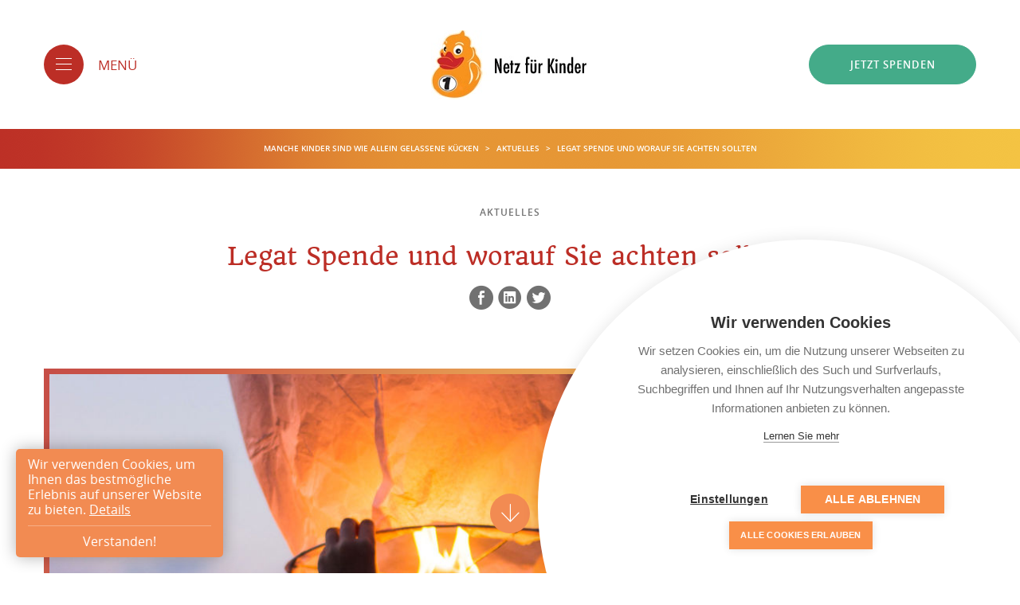

--- FILE ---
content_type: text/html; charset=UTF-8
request_url: https://www.netz-fuer-kinder.at/aktuelles/legat-spende-und-worauf-sie-achten-sollten
body_size: 7173
content:
<!DOCTYPE html>
<!--[if IE 8]>
<html class="ie8">
<![endif]-->
<!--[if gt IE 8]><!-->
<html>
<!--<![endif]-->

    <head><script src="https://cdn.cookiehub.eu/c2/16c5cc67.js"></script>
<script type="text/javascript">
document.addEventListener("DOMContentLoaded", function(event) {
var cpm = {};
window.cookiehub.load(cpm);
});
</script>

        <meta charset="utf-8">
<meta http-equiv="X-UA-Compatible" content="IE=edge">
<meta name="viewport" content="width=device-width, initial-scale=1">
        
<title>Legat Spende und worauf Sie achten sollten - Netz für Kinder</title><meta name="robots" content="index,follow"/><link rel="canonical" href="http://www.netz-fuer-kinder.at/aktuelles/legat-spende-und-worauf-sie-achten-sollten"/>



    






        <meta name="revisit-after" content="2 days"/>
    
        <meta name="language" content="de"/>
        <meta name="publisher" content="MASSIVE ART WebServices GmbH"/>
        <meta name="author" content="Förderkreis Netz für Kinder"/>
        <meta name="copyright" content="Förderkreis Netz für Kinder"/>
        <meta name="audience" content="all"/>
        <meta name="distribution" content="global"/>
        <meta name="image" content="http://www.netz-fuer-kinder.at/bundles/clientwebsite/netzfuerkinder/images/logo-netz-fuer-kinder.jpg"/>
    
        <meta name="DC.Title" content="Legat Spende und worauf Sie achten sollten"/>
        <meta name="DC.Publisher" content="MASSIVE ART WebServices GmbH"/>
        <meta name="DC.Copyright" content="Förderkreis Netz für Kinder"/>
    
        <meta name="twitter:card" content="summary"/>
        <meta name="twitter:url" content="http://www.netz-fuer-kinder.at/aktuelles/legat-spende-und-worauf-sie-achten-sollten"/>
        <meta name="twitter:title" content="Legat Spende und worauf Sie achten sollten"/>
        <meta name="twitter:description" content="Wir haben f&amp;uuml;r Sie die Hintergr&amp;uuml;nde der Testamentsspende zusammengefasst. Darauf sollten Sie achten.
"/>
        <meta name="twitter:image" content="http://www.netz-fuer-kinder.at/bundles/clientwebsite/netzfuerkinder/images/logo-netz-fuer-kinder.jpg"/>
    
        <meta property="og:site_name" content="Förderkreis Netz für Kinder"/>
        <meta property="og:url" content="http://www.netz-fuer-kinder.at/aktuelles/legat-spende-und-worauf-sie-achten-sollten"/>
        <meta property="og:title" content="Legat Spende und worauf Sie achten sollten"/>
        <meta property="og:image" content="http://www.netz-fuer-kinder.at/bundles/clientwebsite/netzfuerkinder/images/logo-netz-fuer-kinder.jpg"/>
        <meta property="og:type" content="website"/>
        <meta property="og:description" content="Wir haben f&amp;uuml;r Sie die Hintergr&amp;uuml;nde der Testamentsspende zusammengefasst. Darauf sollten Sie achten.
"/>
        <meta property="og:locale" content="de"/>
            <link rel="shortcut icon" href="/bundles/clientwebsite/netzfuerkinder/images/icons/favicon.ico" type="image/x-icon" />
<link rel="apple-touch-icon" sizes="57x57" href="/bundles/clientwebsite/netzfuerkinder/images/icons/apple-touch-icon-57x57.png">
<link rel="apple-touch-icon" sizes="60x60" href="/bundles/clientwebsite/netzfuerkinder/images/icons/apple-touch-icon-60x60.png">
<link rel="apple-touch-icon" sizes="72x72" href="/bundles/clientwebsite/netzfuerkinder/images/icons/apple-touch-icon-72x72.png">
<link rel="apple-touch-icon" sizes="76x76" href="/bundles/clientwebsite/netzfuerkinder/images/icons/apple-touch-icon-76x76.png">
<link rel="apple-touch-icon" sizes="114x114" href="/bundles/clientwebsite/netzfuerkinder/images/icons/apple-touch-icon-114x114.png">
<link rel="apple-touch-icon" sizes="120x120" href="/bundles/clientwebsite/netzfuerkinder/images/icons/apple-touch-icon-120x120.png">
<link rel="apple-touch-icon" sizes="144x144" href="/bundles/clientwebsite/netzfuerkinder/images/icons/apple-touch-icon-144x144.png">
<link rel="apple-touch-icon" sizes="152x152" href="/bundles/clientwebsite/netzfuerkinder/images/icons/apple-touch-icon-152x152.png">
<link rel="apple-touch-icon" sizes="180x180" href="/bundles/clientwebsite/netzfuerkinder/images/icons/apple-touch-icon-180x180.png">
<link rel="icon" type="image/png" href="/bundles/clientwebsite/netzfuerkinder/images/icons/favicon-16x16.png" sizes="16x16">
<link rel="icon" type="image/png" href="/bundles/clientwebsite/netzfuerkinder/images/icons/favicon-32x32.png" sizes="32x32">
<link rel="icon" type="image/png" href="/bundles/clientwebsite/netzfuerkinder/images/icons/favicon-96x96.png" sizes="96x96">
<link rel="icon" type="image/png" href="/bundles/clientwebsite/netzfuerkinder/images/icons/android-chrome-192x192.png" sizes="192x192">
<meta name="msapplication-square70x70logo" content="/bundles/clientwebsite/netzfuerkinder/images/icons/mstile-70x70.png" />
<meta name="msapplication-square150x150logo" content="/bundles/clientwebsite/netzfuerkinder/images/icons/mstile-150x150.png" />
<meta name="msapplication-wide310x150logo" content="/bundles/clientwebsite/netzfuerkinder/images/icons/mstile-310x150.png" />
<meta name="msapplication-square310x310logo" content="/bundles/clientwebsite/netzfuerkinder/images/icons/mstile-300x300.png" />
                    <link rel="stylesheet" href="/bundles/clientwebsite/netzfuerkinder/dist/css/style.css"/>
                <script type="text/javascript"
                src="/bundles/clientwebsite/netzfuerkinder/js/vendor/modernizr.min.js"></script>

        <!-- Selectivizr for :checked states on radio-buttons -->
        <!--[if IE 8]>
        <script type="text/javascript"
                src="/bundles/clientwebsite/netzfuerkinder/js/vendor/selectivizr.min.js"></script>
        <![endif]-->
    
<script data-consent="analytics" async src="https://www.googletagmanager.com/gtag/js?id=G-7RG9WKCPD1"></script>
<script>
  window.dataLayer = window.dataLayer || [];
  function gtag(){dataLayer.push(arguments);}
  gtag('js', new Date());

  gtag('config', 'G-7RG9WKCPD1');
</script></head>
    <body>
        <!-- navigation -->
                    <div class="header">
    <div class="header-inner-wrapper">
        <div class="header-inner">
            <div class="button-menu button-absolute-left js-menu-button">
                <div class="burger">
                    <div class="line line--top"></div>
                    <div class="line line--middle"></div>
                    <div class="line line--bottom"></div>
                </div>

                <span>
                    Menü
                </span>
            </div>

            <a href="/" class="header-logo">
                <img class="logo-big"
                     src="/bundles/clientwebsite/netzfuerkinder/images/logo-netz-fuer-kinder.jpg"
                     alt="Netz für Kinder"/>

                <img class="logo-small"
                     src="/bundles/clientwebsite/netzfuerkinder/images/logo-netz-fuer-kinder-small.jpg"
                     alt="Netz für Kinder"/>
            </a>

            <a href="http://www.netz-fuer-kinder.at/spenden" class="button-green button-absolute-right">
                Jetzt spenden
            </a>
        </div>
    </div>

    <div class="header-gradient">
                    <div class="breadcrumbs">
                                    <a href="http://www.netz-fuer-kinder.at/">
                        Manche Kinder sind wie allein gelassene Kücken
                    </a>

                                            <span class="breadcrumb-delimiter">&gt;</span>
                                                        <a href="http://www.netz-fuer-kinder.at/aktuelles">
                        Aktuelles
                    </a>

                                            <span class="breadcrumb-delimiter">&gt;</span>
                                                        <a href="http://www.netz-fuer-kinder.at/aktuelles/legat-spende-und-worauf-sie-achten-sollten">
                        Legat Spende und worauf Sie achten sollten
                    </a>

                                                </div>
            </div>
</div>

<nav>
    <div class="menu-close-wrapper">
        <div class="menu-close-inner">
            <div class="button-menu-close js-menu-close-button">
                <div class="navigation-close">
                    <div class="line line--first"></div>
                    <div class="line line--second"></div>
                </div>
                <span>
                    Schließen
                </span>
            </div>
        </div>
    </div>

    <ul class="navigation">
                                            
            
            <li data-navindex="1" style="background-image: url('/bundles/clientwebsite/netzfuerkinder/images/navigation1.jpg');">
                <div class="nav-column-inner">
                    <a href="http://www.netz-fuer-kinder.at/menschen">
                        <span>
                            Menschen
                        </span>
                    </a>

                                            <ul class="nav-level-0">
                                                            
                                
                                <li>
                                    <a href="http://www.netz-fuer-kinder.at/menschen/verein">
                                        <span>
                                            Verein
                                        </span>
                                    </a>
                                </li>
                                                            
                                
                                <li>
                                    <a href="http://www.netz-fuer-kinder.at/menschen/geschichte">
                                        <span>
                                            Geschichte
                                        </span>
                                    </a>
                                </li>
                                                            
                                
                                <li>
                                    <a href="http://www.netz-fuer-kinder.at/menschen/organisation">
                                        <span>
                                            Organisation
                                        </span>
                                    </a>
                                </li>
                                                            
                                
                                <li>
                                    <a href="http://www.netz-fuer-kinder.at/menschen/foerderkreis">
                                        <span>
                                            Vorstand
                                        </span>
                                    </a>
                                </li>
                                                            
                                
                                <li>
                                    <a href="http://www.netz-fuer-kinder.at/menschen/botschafter">
                                        <span>
                                            BotschafterInnen
                                        </span>
                                    </a>
                                </li>
                                                            
                                
                                <li>
                                    <a href="http://www.netz-fuer-kinder.at/menschen/freundeskreis">
                                        <span>
                                            Freundeskreis
                                        </span>
                                    </a>
                                </li>
                                                            
                                
                                <li>
                                    <a href="http://www.netz-fuer-kinder.at/menschen/kontakt">
                                        <span>
                                            Kontakt
                                        </span>
                                    </a>
                                </li>
                                                    </ul>
                                    </div>
            </li>
                                            
            
            <li data-navindex="2" style="background-image: url('/bundles/clientwebsite/netzfuerkinder/images/navigation2.jpg');">
                <div class="nav-column-inner">
                    <a href="http://www.netz-fuer-kinder.at/projekte">
                        <span>
                            Projekte
                        </span>
                    </a>

                                            <ul class="nav-level-0">
                                                            
                                
                                <li>
                                    <a href="http://www.netz-fuer-kinder.at/projekte/ehrenamtliche-arbeit">
                                        <span>
                                            speak.up
                                        </span>
                                    </a>
                                </li>
                                                            
                                
                                <li>
                                    <a href="http://www.netz-fuer-kinder.at/projekte/talente-schmiede">
                                        <span>
                                            talENTE.schmiede
                                        </span>
                                    </a>
                                </li>
                                                            
                                
                                <li>
                                    <a href="http://www.netz-fuer-kinder.at/projekte/kinderhaus-talente">
                                        <span>
                                            talENTE.mobil
                                        </span>
                                    </a>
                                </li>
                                                            
                                
                                <li>
                                    <a href="http://www.netz-fuer-kinder.at/projekte/talente-rat">
                                        <span>
                                            talENTE.rat
                                        </span>
                                    </a>
                                </li>
                                                            
                                
                                <li>
                                    <a href="http://www.netz-fuer-kinder.at/projekte/sozialpaedagogische-gruppen">
                                        <span>
                                            Sozialpädagogische Gruppen
                                        </span>
                                    </a>
                                </li>
                                                    </ul>
                                    </div>
            </li>
                                            
            
            <li data-navindex="3" style="background-image: url('/bundles/clientwebsite/netzfuerkinder/images/navigation3.jpg');">
                <div class="nav-column-inner">
                    <a href="http://www.netz-fuer-kinder.at/aktuelles">
                        <span>
                            Aktuelles
                        </span>
                    </a>

                                            <ul class="nav-level-0">
                                                            
                                
                                <li>
                                    <a href="http://www.netz-fuer-kinder.at/aktuelles">
                                        <span>
                                            Smilestones
                                        </span>
                                    </a>
                                </li>
                                                            
                                
                                <li>
                                    <a href="http://www.netz-fuer-kinder.at/aktuelles">
                                        <span>
                                            Events
                                        </span>
                                    </a>
                                </li>
                                                            
                                
                                <li>
                                    <a href="http://www.netz-fuer-kinder.at/aktuelles">
                                        <span>
                                            News
                                        </span>
                                    </a>
                                </li>
                                                            
                                
                                <li>
                                    <a href="http://www.netz-fuer-kinder.at/aktuelles/entenpost">
                                        <span>
                                            Zeitschrift entenpost
                                        </span>
                                    </a>
                                </li>
                                                            
                                
                                <li>
                                    <a href="http://www.netz-fuer-kinder.at/aktuelles/archiv">
                                        <span>
                                            Archiv
                                        </span>
                                    </a>
                                </li>
                                                    </ul>
                                    </div>
            </li>
                                            
            
            <li data-navindex="4" style="background-image: url('/bundles/clientwebsite/netzfuerkinder/images/navigation4.jpg');">
                <div class="nav-column-inner">
                    <a href="http://www.netz-fuer-kinder.at/helfen">
                        <span>
                            Helfen
                        </span>
                    </a>

                                            <ul class="nav-level-0">
                                                            
                                
                                <li>
                                    <a href="http://www.netz-fuer-kinder.at/helfen/spenden-1">
                                        <span>
                                            SpendenFormular
                                        </span>
                                    </a>
                                </li>
                                                            
                                
                                <li>
                                    <a href="http://www.netz-fuer-kinder.at/helfen/spendenuebersicht">
                                        <span>
                                            Spenden
                                        </span>
                                    </a>
                                </li>
                                                            
                                
                                <li>
                                    <a href="http://www.netz-fuer-kinder.at/helfen/testamentspende">
                                        <span>
                                            Testamentspende
                                        </span>
                                    </a>
                                </li>
                                                            
                                
                                <li>
                                    <a href="http://www.netz-fuer-kinder.at/helfen/mitgestalten">
                                        <span>
                                            Mitgestalten
                                        </span>
                                    </a>
                                </li>
                                                            
                                
                                <li>
                                    <a href="http://www.netz-fuer-kinder.at/helfen/schenken">
                                        <span>
                                            Enten in allen Größen, Farben.......
                                        </span>
                                    </a>
                                </li>
                                                            
                                
                                <li>
                                    <a href="http://www.netz-fuer-kinder.at/helfen/mitwirken">
                                        <span>
                                            Mitwirken
                                        </span>
                                    </a>
                                </li>
                                                            
                                
                                <li>
                                    <a href="http://www.netz-fuer-kinder.at/helfen/sponsoren">
                                        <span>
                                            Sponsoren
                                        </span>
                                    </a>
                                </li>
                                                    </ul>
                                    </div>
            </li>
            </ul>

    <div class="navigation-gradient"></div>
</nav>
                <!-- /navigation -->

        <div id="wrapper" class="wrapper">
            <!-- content -->
                <div id="scroll-button" class="button-scroll icon-arrowdown"></div>

    <section class="section-wrapper wrapper-wide">
        <div class="title-container-grey">
                                                                            <div class="pretitle-basic-space">Aktuelles</div>
                                                        
            <h1 class="title-big-red" property="title">
                Legat Spende und worauf Sie achten sollten
            </h1>

            
            <ul class="socialmedia-list">
                <li>
                    <a href="https://www.facebook.com/sharer/sharer.php?u=http://www.netz-fuer-kinder.at/aktuelles/legat-spende-und-worauf-sie-achten-sollten"
                       target="_blank"
                       class="icon-FBteilen"></a>
                </li>
                <li>
                    <a href="https://www.linkedin.com/shareArticle?mini=true
                            &url=http://www.netz-fuer-kinder.at/aktuelles/legat-spende-und-worauf-sie-achten-sollten
                            &title=Legat Spende und worauf Sie achten sollten
                            &source=Netz für Kinder"
                       target="_blank"
                       class="icon-LinkedInTeilen"></a>
                </li>
                <li>
                    <a href="https://twitter.com/home?status=Legat Spende und worauf Sie achten sollten"
                       target="_blank"
                       class="icon-TwitterTeilen"></a>
                </li>
            </ul>
        </div>

                                <div class="image-container-wide">
                <img src="/uploads/media/1170x600/07/1007-Netz-f%C3%BCr-Kinder-Legat-Spende-Tipps.jpg?v=1-0"
                     alt="Netz-für-Kinder-Legat-Spende-Tipps"
                     property="images">
            </div>
        
                    <div class="article-basic" property="article">
                <p>Wir haben f&uuml;r Sie die Hintergr&uuml;nde der Testamentsspende zusammengefasst. Darauf sollten Sie achten.</p>

            </div>
            </section>

            <div property="block" typeof="collection">
                                <section class="section-wrapper" rel="blocks" typeof="block">
        <div class="article-basic">
                            <h3 class="title-medium-red" property="title">
                    Rechtliche Hintergründe
                </h3>
            
            <div property="article">
                <p>M&ouml;chten Sie selbst festlegen, an wen Ihr Verm&ouml;gen nach Ihrem Ableben geht, dann ist eine letztwillige Verf&uuml;gung erforderlich. Ansonsten tritt die gesetzliche Erbfolge ein. Das hei&szlig;t, die n&auml;chsten Verwandten erben den gesamten Besitz des Verstorbenen. Sollten Sie also auch anderen Personen oder Organisationen einen Teil Ihres Nachlasses vermachen wollen, ist es notwendig, dass Sie eine letztwillige Verf&uuml;gung verfassen. Am besten tun Sie dies gemeinsam mit einem Rechtsanwalt oder Notar. Dieser kann Sie gegebenenfalls rechtlich beraten.</p>

            </div>
        </div>
    </section>
                                <section class="section-wrapper" rel="blocks" typeof="block">
        <div class="article-basic">
                            <h3 class="title-medium-red" property="title">
                    Formen der letztwilligen Verfügung
                </h3>
            
            <div property="article">
                <p>Es werden verschiedene Formen der letztwilligen Verf&uuml;gung unterschieden. Von einem Testament spricht man, wenn in einer letztwilligen Verf&uuml;gung ein Erbe oder mehrere Erben eingesetzt werden, an welche das Verm&ouml;gen des Verstorbenen vollst&auml;ndig oder anteilsm&auml;&szlig;ig &uuml;bergeht. Zus&auml;tzlich ist aber die Festlegung eines Verm&auml;chtnisses bzw. Legats m&ouml;glich: Dabei werden bestimmte Teile aus dem Nachlass &ndash; wie beispielsweise ein Sparbuch, ein Geldbetrag oder ein Schmuckst&uuml;ck &ndash; an andere Personen oder Organisationen als den Erben vermacht.</p>

            </div>
        </div>
    </section>
                                <section class="section-wrapper" rel="blocks" typeof="block">
        <div class="article-basic">
                            <h3 class="title-medium-red" property="title">
                    Formvorschriften für das Testament
                </h3>
            
            <div property="article">
                <p>Die zwei h&auml;ufigsten Arten des Testaments sind das eigenh&auml;ndige und das fremdh&auml;ndige Testament:</p>

<ul>
	<li>
	<p><strong>Eigenh&auml;ndiges Testament:</strong> Hier ist wichtig, dass der Testamentsverfasser den gesamten Text eigenh&auml;ndig handschriftlich verfasst und am Ende des Textes unterschreibt.</p>
	</li>
</ul>

<ul>
	<li>
	<p><strong>Fremdh&auml;ndiges Testament</strong>:&nbsp;Eine dritte Person verfasst das Testament am Computer oder handschriftlich.</p>
	</li>
</ul>

<p>Wichtig ist aber: Es m&uuml;ssen drei Zeugen anwesend sein, vor welchen der&nbsp;Erblasser das Testament unterschreibt. Auch m&uuml;ssen diese selbst das Dokument mit einem Hinweis auf ihre Funktion als Zeugen am Ende unterzeichnen.</p>

            </div>
        </div>
    </section>
                                <section class="section-wrapper" rel="blocks" typeof="block">
        <div class="article-basic">
                            <h3 class="title-medium-red" property="title">
                    Diese Punkte sollten auf jeden Fall im Testament enthalten sein
                </h3>
            
            <div property="article">
                <ul>
	<li>Die Bezeichnung &bdquo;Testament&ldquo;, &bdquo;Letztwillige Verf&uuml;gung&ldquo; oder &bdquo;Letzter Wille&ldquo;</li>
	<li>Vor- und Zuname, Geburtsdatum, Anschrift der Erblasserin/des Erblassers</li>
	<li>Die Person/en oder Organisation/en, an die vererbt oder vermacht wird</li>
	<li>Ort und Datum</li>
	<li>Unterschrift des Erblassers und der Testamentszeugen</li>
</ul>

<p>Um Missbrauch vorzubeugen empfiehlt sich, die letztwillige Verf&uuml;gung bei einem Notar oder Rechtsanwalt zu hinterlegen und im Testamentsregister der &Ouml;sterreichischen Notariatskammer &ndash; oder in einem anderen geeigneten Register &ndash; registrieren zu lassen. Im Testamentsregister werden die pers&ouml;nlichen Daten des Verfassers und das Erstellungsdatum eingetragen &ndash; nicht jedoch der Inhalt der letztwilligen Verf&uuml;gung! Im Sterbefall erfolgt bei diesem Register automatisch eine entsprechende Testamentsabfrage.</p>

<p>&bdquo;Wir hatten ein gl&uuml;ckliches und erf&uuml;lltes Leben<!-- Von wem ist das Zitat? -->.<br />
Mit unserer Spende m&ouml;chten wir etwas zur&uuml;ckgeben.&ldquo;</p>

            </div>
        </div>
    </section>
                                <section class="section-wrapper-border" rel="blocks" typeof="block">
        <div class="list-wrapper-small">
            <div class="grid-basic">
                <div class="grid-item--one-third-small">
                                            <h3 class="list-title-basic" property="title">
                            Download:
                        </h3>
                                    </div>

                <div class="grid-item--two-thirds-small">
                                            <ul class="list-downloads" property="downloads">
                                                            <li>
                                    <a href="/media/31/download/NFK22-Folder-Testment_RZ-DS.pdf?v=2" target="_blank">
                                        Folder Testment
                                    </a>
                                </li>
                                                    </ul>
                                    </div>

            </div>
        </div>
    </section>
                    </div>
    
    
    
            <section class="section-wrapper-medium wrapper-wide">
            <div class="content-wrapper">
                                    <div class="title-container">
                        <h2 class="title-big-red-delimited title-big-red--limited-small" property="internal_links_title">
                            Das könnte Sie auch interessieren
                        </h2>
                    </div>
                
                <div class="grid-container" property="internal_links">
                                                                                                                    
                        <article class="grid-item--half">
                            <a href="http://www.netz-fuer-kinder.at/aktuelles/testamentsspende-ich-moechte-etwas-an-die-naechsten-generationen-weitergeben"
                               class="image-container-has-content">
                                <div class="image-container-basic">
                                    <img src="/uploads/media/737x520/06/986-NfK_%204_0005_Fotolia_59906233_XL.jpg?v=1-1"
                                         alt="NfK_ 4_0005_Fotolia_59906233_XL">
                                </div>
                                <div class="image-container-content-wrapper">
                                    <div class="gradient-black"></div>
                                    <div class="image-container-content-inner-small">
                                                                                    <h1 class="image-content-title-dotdotdot title-small-secondary">
                                                Interview zur Testamentsspende
                                            </h1>
                                                                            </div>
                                </div>
                            </a>

                            <div class="article-basic-small-space has-button">
                                <p>Im Gespr&auml;ch mit Notar Mag. Wolfgang G&ouml;tze von der Kanzlei G&ouml;tze &amp; Forster in Feldkirch und F&ouml;rderkreismitglied beim &bdquo;Netz f&uuml;r Kinder&ldquo; &uuml;ber die Testamentsspende.</p>

                                <a class="button-transparent-red"
                                   href="http://www.netz-fuer-kinder.at/aktuelles/testamentsspende-ich-moechte-etwas-an-die-naechsten-generationen-weitergeben">
                                    Mehr erfahren
                                </a>
                            </div>
                        </article>
                                                                                                                    
                        <article class="grid-item--half">
                            <a href="http://www.netz-fuer-kinder.at/aktuelles/archiv/grossartiges-engagement-von-kunstschaffenden"
                               class="image-container-has-content">
                                <div class="image-container-basic">
                                    <img src="/uploads/media/737x520/08/108-pic01%20%283%29.jpg?v=1-0"
                                         alt="pic01 (3)">
                                </div>
                                <div class="image-container-content-wrapper">
                                    <div class="gradient-black"></div>
                                    <div class="image-container-content-inner-small">
                                                                                    <h1 class="image-content-title-dotdotdot title-small-secondary">
                                                Großartiges Engagement von Kunstschaffenden
                                            </h1>
                                                                            </div>
                                </div>
                            </a>

                            <div class="article-basic-small-space has-button">
                                <p><span>&Uuml;ber 100 K&uuml;nstlerInnen und K&uuml;nstler der Berufsvereinigung Bildender K&uuml;nstler Vorarlbergs stellten&nbsp;ihre&nbsp;Werke zugunsten dem Verein Netz f&uuml;r Kinder zur Verf&uuml;gung.</span></p>

                                <a class="button-transparent-red"
                                   href="http://www.netz-fuer-kinder.at/aktuelles/archiv/grossartiges-engagement-von-kunstschaffenden">
                                    Mehr erfahren
                                </a>
                            </div>
                        </article>
                                    </div>
            </div>
        </section>
    
                <!-- /content -->

                            <div class="newsletter-placeholder"></div>

                    </div>

        <!-- footer -->
                    <footer class="footer-wrapper">
    <div class="footer-inner">
        <div class="footer-column-thin">
            <div class="footer-title-container">
                <h4 class="title-small">
                    Wichtige Links
                </h4>
            </div>

            <ul class="footer-list">
                                    <li>
                        <a href="http://www.netz-fuer-kinder.at/helfen/spendenuebersicht">
                            Spenden
                        </a>
                    </li>
                                    <li>
                        <a href="http://www.netz-fuer-kinder.at/menschen/verein">
                            Verein
                        </a>
                    </li>
                                    <li>
                        <a href="http://www.netz-fuer-kinder.at/impressum">
                            Impressum
                        </a>
                    </li>
                                    <li>
                        <a href="http://www.netz-fuer-kinder.at/datenschutzerklaerung">
                            Datenschutzerklärung
                        </a>
                    </li>
                                    <li>
                        <a href="http://www.netz-fuer-kinder.at/menschen/kontakt">
                            Kontakt
                        </a>
                    </li>
                            </ul>

            <ul class="socialmedia-list-big">
                <li>
                    <a href="https://www.facebook.com/netzfuerkinder/?fref=ts" class="icon-FBFooter"></a>
                </li>
            </ul>
        </div>

        <div class="footer-column-wide">
            <div class="footer-title-container">
                <h4 class="title-small">
                    Unser Spendenkonto
                </h4>
            </div>

            <ul class="footer-list">
                <li>Hypo-Bank Feldkirch</li><li>IBAN: AT98 5800 0122 6172 9111</li><li>BIC: HYPVAT2B</li>
            </ul>

            <div class="footer-article">
                <p>
                    Ihre Spende ist steuerlich absetzbar (Reg. Nr.: SO 1288). Ihre Zahlungsbestätigung gilt als Beleg für das Finanzamt.
                </p>
            </div>
        </div>

        <div class="footer-column-thin-none-ipadq"></div>

        <div class="footer-column-wide">
            <div class="footer-article-green">
                <a href="/spendenabsetzbarkeit">
                    Ihre Spende ist steuerlich absetzbar.<br>Danke!
                </a>
            </div>

            <a href="/spendenabsetzbarkeit">
                <img src="/bundles/clientwebsite/netzfuerkinder/images/tax.jpg"
                     class="footer-tax"
                     alt="Ihre Spende ist steuerlich absetzbar.">
            </a>

            <div class="footer-article">
                <p>
                    Mit freundlicher<br>Unterstützung von</target>!
                </p>
            </div>

            <a href="http://www.massiveart.com/" target="_blank">
                <img class="logo-footer-ma"
                     src="/bundles/clientwebsite/netzfuerkinder/images/logo-massiveart-black.png"
                     alt="MassiveArt Logo"/>
            </a>
        </div>
    </div>

    <div class="footer-bar"></div>
</footer>
                <!-- /footer -->

        <!-- cookie -->
                    <div class="cookie-overlay bottom">
    <div class="cookie-overlay-inner">
        Wir verwenden Cookies, um Ihnen das bestmögliche Erlebnis auf unserer Website zu bieten.

        <a href="/impressum">
            Details
        </a>
        <div class="cookie-accept js-cookie-accept">
            Verstanden!
        </div>
    </div>
</div>
                <!-- /cookie -->

        <!-- javascript -->
            <!--[if IE 8]>
            <script src="https://cdn.polyfill.io/v2/polyfill.min.js?features=Function.prototype.bind"></script>
            <![endif]-->

            <script type="text/javascript"
                    src="/bundles/clientwebsite/netzfuerkinder/dist/js/main.js"></script>

                <!-- /javascript -->

        <script type="text/javascript">
                    </script>
    </body>
</html>


--- FILE ---
content_type: text/css
request_url: https://www.netz-fuer-kinder.at/bundles/clientwebsite/netzfuerkinder/dist/css/style.css
body_size: 15602
content:
html,body,div,span,applet,object,iframe,h1,h2,h3,h4,h5,h6,p,blockquote,pre,a,abbr,acronym,address,big,cite,code,del,dfn,em,img,ins,kbd,q,s,samp,small,strike,strong,sub,sup,tt,var,b,u,i,center,dl,dt,dd,ol,ul,li,fieldset,form,label,legend,table,caption,tbody,tfoot,thead,tr,th,td,article,aside,canvas,details,embed,figure,figcaption,footer,header,hgroup,menu,nav,output,ruby,section,summary,time,mark,audio,video{margin:0;padding:0;border:0;font:inherit;font-size:100%;vertical-align:baseline}html{line-height:1}ol,ul{list-style:none}table{border-collapse:collapse;border-spacing:0}caption,th,td{text-align:left;font-weight:normal;vertical-align:middle}q,blockquote{quotes:none}q:before,q:after,blockquote:before,blockquote:after{content:"";content:none}a img{border:none}article,aside,details,figcaption,figure,footer,header,hgroup,main,menu,nav,section,summary{display:block}/*! normalize.css v4.1.1 | MIT License | github.com/necolas/normalize.css */html{font-family:sans-serif;-ms-text-size-adjust:100%;-webkit-text-size-adjust:100%}body{margin:0}article,aside,details,figcaption,figure,footer,header,main,menu,nav,section,summary{display:block}audio,canvas,progress,video{display:inline-block}audio:not([controls]){display:none;height:0}progress{vertical-align:baseline}template,[hidden]{display:none}a{background-color:transparent;-webkit-text-decoration-skip:objects}a:active,a:hover{outline-width:0}abbr[title]{border-bottom:none;text-decoration:underline;text-decoration:underline dotted}b,strong{font-weight:inherit}b,strong{font-weight:bolder}dfn{font-style:italic}h1{font-size:2em;margin:0.67em 0}mark{background-color:#ff0;color:#000}small{font-size:80%}sub,sup{font-size:75%;line-height:0;position:relative;vertical-align:baseline}sub{bottom:-0.25em}sup{top:-0.5em}img{border-style:none}svg:not(:root){overflow:hidden}code,kbd,pre,samp{font-family:monospace, monospace;font-size:1em}figure{margin:1em 40px}hr{box-sizing:content-box;height:0;overflow:visible}button,input,select,textarea{font:inherit;margin:0}optgroup{font-weight:bold}button,input{overflow:visible}button,select{text-transform:none}button,html [type="button"],[type="reset"],[type="submit"]{-webkit-appearance:button}button::-moz-focus-inner,[type="button"]::-moz-focus-inner,[type="reset"]::-moz-focus-inner,[type="submit"]::-moz-focus-inner{border-style:none;padding:0}button:-moz-focusring,[type="button"]:-moz-focusring,[type="reset"]:-moz-focusring,[type="submit"]:-moz-focusring{outline:1px dotted ButtonText}fieldset{border:1px solid #c0c0c0;margin:0 2px;padding:0.35em 0.625em 0.75em}legend{box-sizing:border-box;color:inherit;display:table;max-width:100%;padding:0;white-space:normal}textarea{overflow:auto}[type="checkbox"],[type="radio"]{box-sizing:border-box;padding:0}[type="number"]::-webkit-inner-spin-button,[type="number"]::-webkit-outer-spin-button{height:auto}[type="search"]{-webkit-appearance:textfield;outline-offset:-2px}[type="search"]::-webkit-search-cancel-button,[type="search"]::-webkit-search-decoration{-webkit-appearance:none}::-webkit-input-placeholder{color:inherit;opacity:0.54}::-webkit-file-upload-button{-webkit-appearance:button;font:inherit}.grid,.grid-container,.grid-basic,.grid-middle,.grid-center{list-style:none;margin:0;padding:0;margin-left:-30px}.grid__item,.grid-item--half,.grid-item--half-no-space,.grid-item--half-no-image,.grid-item--one-third,.grid-item--one-third-small,.grid-item--two-thirds,.grid-item--two-thirds-small,.grid-item--quarter,.grid-item--eighth,.grid-item--eighth-none-small,.grid-item--two-eighths{display:inline-block;padding-left:30px;vertical-align:top;width:100%;-webkit-box-sizing:border-box;-moz-box-sizing:border-box;box-sizing:border-box}.grid--rev{direction:rtl;text-align:left}.grid--rev>.grid__item,.grid--rev>.grid-item--half,.grid--rev>.grid-item--half-no-space,.grid--rev>.grid-item--half-no-image,.grid--rev>.grid-item--one-third,.grid--rev>.grid-item--one-third-small,.grid--rev>.grid-item--two-thirds,.grid--rev>.grid-item--two-thirds-small,.grid--rev>.grid-item--quarter,.grid--rev>.grid-item--eighth,.grid--rev>.grid-item--eighth-none-small,.grid--rev>.grid-item--two-eighths{direction:ltr;text-align:left}.grid--full{margin-left:0}.grid--full>.grid__item,.grid--full>.grid-item--half,.grid--full>.grid-item--half-no-space,.grid--full>.grid-item--half-no-image,.grid--full>.grid-item--one-third,.grid--full>.grid-item--one-third-small,.grid--full>.grid-item--two-thirds,.grid--full>.grid-item--two-thirds-small,.grid--full>.grid-item--quarter,.grid--full>.grid-item--eighth,.grid--full>.grid-item--eighth-none-small,.grid--full>.grid-item--two-eighths{padding-left:0}.grid--right{text-align:right}.grid--right>.grid__item,.grid--right>.grid-item--half,.grid--right>.grid-item--half-no-space,.grid--right>.grid-item--half-no-image,.grid--right>.grid-item--one-third,.grid--right>.grid-item--one-third-small,.grid--right>.grid-item--two-thirds,.grid--right>.grid-item--two-thirds-small,.grid--right>.grid-item--quarter,.grid--right>.grid-item--eighth,.grid--right>.grid-item--eighth-none-small,.grid--right>.grid-item--two-eighths{text-align:left}.grid--center,.grid-center{text-align:center}.grid--center>.grid__item,.grid-center>.grid__item,.grid--center>.grid-item--half,.grid-center>.grid-item--half,.grid--center>.grid-item--half-no-space,.grid-center>.grid-item--half-no-space,.grid--center>.grid-item--half-no-image,.grid-center>.grid-item--half-no-image,.grid--center>.grid-item--one-third,.grid-center>.grid-item--one-third,.grid--center>.grid-item--one-third-small,.grid-center>.grid-item--one-third-small,.grid--center>.grid-item--two-thirds,.grid-center>.grid-item--two-thirds,.grid--center>.grid-item--two-thirds-small,.grid-center>.grid-item--two-thirds-small,.grid--center>.grid-item--quarter,.grid-center>.grid-item--quarter,.grid--center>.grid-item--eighth,.grid-center>.grid-item--eighth,.grid--center>.grid-item--eighth-none-small,.grid-center>.grid-item--eighth-none-small,.grid--center>.grid-item--two-eighths,.grid-center>.grid-item--two-eighths{text-align:left}.grid--middle>.grid__item,.grid-middle>.grid__item,.grid--middle>.grid-item--half,.grid-middle>.grid-item--half,.grid--middle>.grid-item--half-no-space,.grid-middle>.grid-item--half-no-space,.grid--middle>.grid-item--half-no-image,.grid-middle>.grid-item--half-no-image,.grid--middle>.grid-item--one-third,.grid-middle>.grid-item--one-third,.grid--middle>.grid-item--one-third-small,.grid-middle>.grid-item--one-third-small,.grid--middle>.grid-item--two-thirds,.grid-middle>.grid-item--two-thirds,.grid--middle>.grid-item--two-thirds-small,.grid-middle>.grid-item--two-thirds-small,.grid--middle>.grid-item--quarter,.grid-middle>.grid-item--quarter,.grid--middle>.grid-item--eighth,.grid-middle>.grid-item--eighth,.grid--middle>.grid-item--eighth-none-small,.grid-middle>.grid-item--eighth-none-small,.grid--middle>.grid-item--two-eighths,.grid-middle>.grid-item--two-eighths{vertical-align:middle}.grid--bottom>.grid__item,.grid--bottom>.grid-item--half,.grid--bottom>.grid-item--half-no-space,.grid--bottom>.grid-item--half-no-image,.grid--bottom>.grid-item--one-third,.grid--bottom>.grid-item--one-third-small,.grid--bottom>.grid-item--two-thirds,.grid--bottom>.grid-item--two-thirds-small,.grid--bottom>.grid-item--quarter,.grid--bottom>.grid-item--eighth,.grid--bottom>.grid-item--eighth-none-small,.grid--bottom>.grid-item--two-eighths{vertical-align:bottom}.grid--narrow{margin-left:-15px}.grid--narrow>.grid__item,.grid--narrow>.grid-item--half,.grid--narrow>.grid-item--half-no-space,.grid--narrow>.grid-item--half-no-image,.grid--narrow>.grid-item--one-third,.grid--narrow>.grid-item--one-third-small,.grid--narrow>.grid-item--two-thirds,.grid--narrow>.grid-item--two-thirds-small,.grid--narrow>.grid-item--quarter,.grid--narrow>.grid-item--eighth,.grid--narrow>.grid-item--eighth-none-small,.grid--narrow>.grid-item--two-eighths{padding-left:15px}.grid--wide{margin-left:-60px}.grid--wide>.grid__item,.grid--wide>.grid-item--half,.grid--wide>.grid-item--half-no-space,.grid--wide>.grid-item--half-no-image,.grid--wide>.grid-item--one-third,.grid--wide>.grid-item--one-third-small,.grid--wide>.grid-item--two-thirds,.grid--wide>.grid-item--two-thirds-small,.grid--wide>.grid-item--quarter,.grid--wide>.grid-item--eighth,.grid--wide>.grid-item--eighth-none-small,.grid--wide>.grid-item--two-eighths{padding-left:60px}.one-whole,.image-container-content-inner-small{width:100%}.one-half,.two-quarters,.three-sixths,.four-eighths,.five-tenths,.six-twelfths,.grid-item--half,.grid-item--half-no-space{width:50%}.one-third,.two-sixths,.four-twelfths,.grid-item--one-third,.grid-item--one-third-small{width:33.333%}.two-thirds,.four-sixths,.eight-twelfths,.grid-item--two-thirds,.grid-item--two-thirds-small{width:66.666%}.one-quarter,.two-eighths,.grid-item--two-eighths,.three-twelfths,.grid-item--quarter,.radio-container,.navigation>li,.slide-small,.slide-small-centered{width:25%}.three-quarters,.six-eighths,.nine-twelfths{width:75%}.one-fifth,.two-tenths,.footer-column-thin,.footer-column-thin-none-ipadq{width:20%}.two-fifths,.four-tenths{width:40%}.three-fifths,.six-tenths{width:60%}.four-fifths,.eight-tenths{width:80%}.one-sixth,.two-twelfths,.navigation>li.inactive{width:16.666%}.five-sixths,.ten-twelfths{width:83.333%}.one-eighth,.grid-item--eighth,.grid-item--eighth-none-small{width:12.5%}.three-eighths{width:37.5%}.five-eighths{width:62.5%}.seven-eighths{width:87.5%}.one-tenth{width:10%}.three-tenths,.footer-column-wide{width:30%}.seven-tenths{width:70%}.nine-tenths{width:90%}.one-twelfth{width:8.333%}.five-twelfths,.navigation>li.active{width:41.666%}.seven-twelfths,.grid-item--half-no-image{width:58.333%}.eleven-twelfths{width:91.666%}@media only screen and (max-width: 767px){.iphone--one-whole,.grid-item--half,.grid-item--half-no-space,.grid-item--one-third,.grid-item--one-third-small,.grid-item--two-thirds,.grid-item--two-thirds-small,.grid-item--quarter,.grid-item--two-eighths,.navigation>li,.navigation>li.active,.navigation>li.inactive,.footer-column-thin,.footer-column-wide{width:100%}.iphone--one-half,.iphone--two-quarters,.iphone--three-sixths,.iphone--four-eighths,.iphone--five-tenths,.iphone--six-twelfths{width:50%}.iphone--one-third,.iphone--two-sixths,.iphone--four-twelfths{width:33.333%}.iphone--two-thirds,.iphone--four-sixths,.iphone--eight-twelfths{width:66.666%}.iphone--one-quarter,.iphone--two-eighths,.iphone--three-twelfths{width:25%}.iphone--three-quarters,.iphone--six-eighths,.iphone--nine-twelfths{width:75%}.iphone--one-fifth,.iphone--two-tenths{width:20%}.iphone--two-fifths,.iphone--four-tenths{width:40%}.iphone--three-fifths,.iphone--six-tenths{width:60%}.iphone--four-fifths,.iphone--eight-tenths{width:80%}.iphone--one-sixth,.iphone--two-twelfths{width:16.666%}.iphone--five-sixths,.iphone--ten-twelfths{width:83.333%}.iphone--one-eighth{width:12.5%}.iphone--three-eighths{width:37.5%}.iphone--five-eighths{width:62.5%}.iphone--seven-eighths{width:87.5%}.iphone--one-tenth{width:10%}.iphone--three-tenths{width:30%}.iphone--seven-tenths{width:70%}.iphone--nine-tenths{width:90%}.iphone--one-twelfth{width:8.333%}.iphone--five-twelfths{width:41.666%}.iphone--seven-twelfths{width:58.333%}.iphone--eleven-twelfths{width:91.666%}}@media only screen and (min-width: 768px) and (max-width: 768px){.ipadp--one-whole,.grid-item--one-third,.grid-item--two-thirds,.navigation>li,.navigation>li.active,.navigation>li.inactive{width:100%}.ipadp--one-half,.ipadp--two-quarters,.ipadp--three-sixths,.ipadp--four-eighths,.ipadp--five-tenths,.ipadp--six-twelfths,.grid-item--quarter{width:50%}.ipadp--one-third,.ipadp--two-sixths,.ipadp--four-twelfths{width:33.333%}.ipadp--two-thirds,.ipadp--four-sixths,.ipadp--eight-twelfths{width:66.666%}.ipadp--one-quarter,.ipadp--two-eighths,.ipadp--three-twelfths{width:25%}.ipadp--three-quarters,.ipadp--six-eighths,.ipadp--nine-twelfths{width:75%}.ipadp--one-fifth,.ipadp--two-tenths{width:20%}.ipadp--two-fifths,.ipadp--four-tenths,.footer-column-wide{width:40%}.ipadp--three-fifths,.ipadp--six-tenths{width:60%}.ipadp--four-fifths,.ipadp--eight-tenths{width:80%}.ipadp--one-sixth,.ipadp--two-twelfths{width:16.666%}.ipadp--five-sixths,.ipadp--ten-twelfths{width:83.333%}.ipadp--one-eighth{width:12.5%}.ipadp--three-eighths{width:37.5%}.ipadp--five-eighths{width:62.5%}.ipadp--seven-eighths{width:87.5%}.ipadp--one-tenth{width:10%}.ipadp--three-tenths{width:30%}.ipadp--seven-tenths{width:70%}.ipadp--nine-tenths{width:90%}.ipadp--one-twelfth{width:8.333%}.ipadp--five-twelfths{width:41.666%}.ipadp--seven-twelfths{width:58.333%}.ipadp--eleven-twelfths{width:91.666%}}@media only screen and (min-width: 769px) and (max-width: 1023px){.lap--one-whole{width:100%}.lap--one-half,.lap--two-quarters,.lap--three-sixths,.lap--four-eighths,.lap--five-tenths,.lap--six-twelfths,.grid-item--quarter{width:50%}.lap--one-third,.lap--two-sixths,.lap--four-twelfths{width:33.333%}.lap--two-thirds,.lap--four-sixths,.lap--eight-twelfths{width:66.666%}.lap--one-quarter,.lap--two-eighths,.lap--three-twelfths{width:25%}.lap--three-quarters,.lap--six-eighths,.lap--nine-twelfths{width:75%}.lap--one-fifth,.lap--two-tenths{width:20%}.lap--two-fifths,.lap--four-tenths{width:40%}.lap--three-fifths,.lap--six-tenths{width:60%}.lap--four-fifths,.lap--eight-tenths{width:80%}.lap--one-sixth,.lap--two-twelfths{width:16.666%}.lap--five-sixths,.lap--ten-twelfths{width:83.333%}.lap--one-eighth{width:12.5%}.lap--three-eighths{width:37.5%}.lap--five-eighths{width:62.5%}.lap--seven-eighths{width:87.5%}.lap--one-tenth{width:10%}.lap--three-tenths{width:30%}.lap--seven-tenths{width:70%}.lap--nine-tenths{width:90%}.lap--one-twelfth{width:8.333%}.lap--five-twelfths{width:41.666%}.lap--seven-twelfths{width:58.333%}.lap--eleven-twelfths{width:91.666%}}@media only screen and (min-width: 769px) and (max-width: 1024px){.ipadq--one-whole,.grid-item--half-no-image,.grid-item--one-third,.grid-item--two-thirds,.navigation>li,.navigation>li.active,.navigation>li.inactive{width:100%}.ipadq--one-half,.ipadq--two-quarters,.ipadq--three-sixths,.ipadq--four-eighths,.ipadq--five-tenths,.ipadq--six-twelfths{width:50%}.ipadq--one-third,.ipadq--two-sixths,.ipadq--four-twelfths{width:33.333%}.ipadq--two-thirds,.ipadq--four-sixths,.ipadq--eight-twelfths{width:66.666%}.ipadq--one-quarter,.ipadq--two-eighths,.ipadq--three-twelfths{width:25%}.ipadq--three-quarters,.ipadq--six-eighths,.ipadq--nine-twelfths{width:75%}.ipadq--one-fifth,.ipadq--two-tenths{width:20%}.ipadq--two-fifths,.ipadq--four-tenths,.footer-column-wide{width:40%}.ipadq--three-fifths,.ipadq--six-tenths{width:60%}.ipadq--four-fifths,.ipadq--eight-tenths{width:80%}.ipadq--one-sixth,.ipadq--two-twelfths{width:16.666%}.ipadq--five-sixths,.ipadq--ten-twelfths{width:83.333%}.ipadq--one-eighth{width:12.5%}.ipadq--three-eighths{width:37.5%}.ipadq--five-eighths{width:62.5%}.ipadq--seven-eighths{width:87.5%}.ipadq--one-tenth{width:10%}.ipadq--three-tenths{width:30%}.ipadq--seven-tenths{width:70%}.ipadq--nine-tenths{width:90%}.ipadq--one-twelfth{width:8.333%}.ipadq--five-twelfths{width:41.666%}.ipadq--seven-twelfths{width:58.333%}.ipadq--eleven-twelfths{width:91.666%}}@media only screen and (min-width: 1025px){.desk--one-whole{width:100%}.desk--one-half,.desk--two-quarters,.desk--three-sixths,.desk--four-eighths,.desk--five-tenths,.desk--six-twelfths{width:50%}.desk--one-third,.desk--two-sixths,.desk--four-twelfths{width:33.333%}.desk--two-thirds,.desk--four-sixths,.desk--eight-twelfths{width:66.666%}.desk--one-quarter,.desk--two-eighths,.desk--three-twelfths{width:25%}.desk--three-quarters,.desk--six-eighths,.desk--nine-twelfths{width:75%}.desk--one-fifth,.desk--two-tenths{width:20%}.desk--two-fifths,.desk--four-tenths{width:40%}.desk--three-fifths,.desk--six-tenths{width:60%}.desk--four-fifths,.desk--eight-tenths{width:80%}.desk--one-sixth,.desk--two-twelfths{width:16.666%}.desk--five-sixths,.desk--ten-twelfths{width:83.333%}.desk--one-eighth{width:12.5%}.desk--three-eighths{width:37.5%}.desk--five-eighths{width:62.5%}.desk--seven-eighths{width:87.5%}.desk--one-tenth{width:10%}.desk--three-tenths{width:30%}.desk--seven-tenths{width:70%}.desk--nine-tenths{width:90%}.desk--one-twelfth{width:8.333%}.desk--five-twelfths{width:41.666%}.desk--seven-twelfths{width:58.333%}.desk--eleven-twelfths{width:91.666%}}.grid,.grid-container,.grid-basic,.grid-middle,.grid-center{font-size:0;line-height:100%}.grid__item,.grid-item--half,.grid-item--half-no-space,.grid-item--half-no-image,.grid-item--one-third,.grid-item--one-third-small,.grid-item--two-thirds,.grid-item--two-thirds-small,.grid-item--quarter,.grid-item--eighth,.grid-item--eighth-none-small,.grid-item--two-eighths{display:inline-block;zoom:1;*display:inline;*behavior:url("css/boxsizing.htc");font-size:16px;line-height:100%}.grid--rev{zoom:1;direction:rtl}.slick-slider{position:relative;display:block;-moz-box-sizing:border-box;box-sizing:border-box;-webkit-user-select:none;-moz-user-select:none;-ms-user-select:none;user-select:none;-webkit-touch-callout:none;-khtml-user-select:none;-ms-touch-action:pan-y;touch-action:pan-y;-webkit-tap-highlight-color:transparent}.slick-list{position:relative;display:block;overflow:hidden;margin:0;padding:0}.slick-list:focus{outline:none}.slick-list.dragging{cursor:pointer;cursor:hand}.slick-slider .slick-track,.slick-slider .slick-list{-webkit-transform:translate3d(0, 0, 0);-moz-transform:translate3d(0, 0, 0);-ms-transform:translate3d(0, 0, 0);-o-transform:translate3d(0, 0, 0);transform:translate3d(0, 0, 0)}.slick-track{position:relative;top:0;left:0;display:block}.slick-track:before,.slick-track:after{display:table;content:''}.slick-track:after{clear:both}.slick-loading .slick-track{visibility:hidden}.slick-slide{display:none;float:left;height:100%;min-height:1px}[dir='rtl'] .slick-slide{float:right}.slick-slide img{display:block}.slick-slide.slick-loading img{display:none}.slick-slide.dragging img{pointer-events:none}.slick-initialized .slick-slide{display:block}.slick-loading .slick-slide{visibility:hidden}.slick-vertical .slick-slide{display:block;height:auto;border:1px solid transparent}.slick-arrow.slick-hidden{display:none}@font-face{font-family:'Open Sans';src:url("/bundles/clientwebsite/netzfuerkinder/fonts/opensans-light.eot");src:url("/bundles/clientwebsite/netzfuerkinder/fonts/opensans-light.eot?#iefix") format("embedded-opentype"),url("/bundles/clientwebsite/netzfuerkinder/fonts/opensans-light.woff2") format("woff2"),url("/bundles/clientwebsite/netzfuerkinder/fonts/opensans-light.woff") format("woff"),url("/bundles/clientwebsite/netzfuerkinder/fonts/opensans-light.ttf") format("truetype");font-weight:300;font-style:normal}@font-face{font-family:'Open Sans';src:url("/bundles/clientwebsite/netzfuerkinder/fonts/opensans-regular.eot");src:url("/bundles/clientwebsite/netzfuerkinder/fonts/opensans-regular.eot?#iefix") format("embedded-opentype"),url("/bundles/clientwebsite/netzfuerkinder/fonts/opensans-regular.woff2") format("woff2"),url("/bundles/clientwebsite/netzfuerkinder/fonts/opensans-regular.woff") format("woff"),url("/bundles/clientwebsite/netzfuerkinder/fonts/opensans-regular.ttf") format("truetype");font-weight:normal;font-style:normal}@font-face{font-family:'Open Sans';src:url("/bundles/clientwebsite/netzfuerkinder/fonts/opensans-italic.eot");src:url("/bundles/clientwebsite/netzfuerkinder/fonts/opensans-italic.eot?#iefix") format("embedded-opentype"),url("/bundles/clientwebsite/netzfuerkinder/fonts/opensans-italic.woff2") format("woff2"),url("/bundles/clientwebsite/netzfuerkinder/fonts/opensans-italic.woff") format("woff"),url("/bundles/clientwebsite/netzfuerkinder/fonts/opensans-italic.ttf") format("truetype");font-weight:normal;font-style:italic}@font-face{font-family:'Open Sans';src:url("/bundles/clientwebsite/netzfuerkinder/fonts/opensans-semibold.eot");src:url("/bundles/clientwebsite/netzfuerkinder/fonts/opensans-semibold.eot?#iefix") format("embedded-opentype"),url("/bundles/clientwebsite/netzfuerkinder/fonts/opensans-semibold.woff2") format("woff2"),url("/bundles/clientwebsite/netzfuerkinder/fonts/opensans-semibold.woff") format("woff"),url("/bundles/clientwebsite/netzfuerkinder/fonts/opensans-semibold.ttf") format("truetype");font-weight:500;font-style:normal}@font-face{font-family:'Open Sans';src:url("/bundles/clientwebsite/netzfuerkinder/fonts/opensans-semibolditalic.eot");src:url("/bundles/clientwebsite/netzfuerkinder/fonts/opensans-semibolditalic.eot?#iefix") format("embedded-opentype"),url("/bundles/clientwebsite/netzfuerkinder/fonts/opensans-semibolditalic.woff2") format("woff2"),url("/bundles/clientwebsite/netzfuerkinder/fonts/opensans-semibolditalic.woff") format("woff"),url("/bundles/clientwebsite/netzfuerkinder/fonts/opensans-semibolditalic.ttf") format("truetype");font-weight:500;font-style:italic}@font-face{font-family:'Quando-Regular';src:url("/bundles/clientwebsite/netzfuerkinder/fonts/quando-regular.eot");src:url("/bundles/clientwebsite/netzfuerkinder/fonts/quando-regular.eot?#iefix") format("embedded-opentype"),url("/bundles/clientwebsite/netzfuerkinder/fonts/quando-regular.woff2") format("woff2"),url("/bundles/clientwebsite/netzfuerkinder/fonts/quando-regular.woff") format("woff"),url("/bundles/clientwebsite/netzfuerkinder/fonts/quando-regular.ttf") format("truetype");font-weight:normal;font-style:normal}@font-face{font-family:'Font-Netz';src:url("/bundles/clientwebsite/netzfuerkinder/fonts/icons/Font-Netz.eot?r2qebw");src:url("/bundles/clientwebsite/netzfuerkinder/fonts/icons/Font-Netz.eot?r2qebw#iefix") format("embedded-opentype"),url("/bundles/clientwebsite/netzfuerkinder/fonts/icons/Font-Netz.ttf?r2qebw") format("truetype"),url("/bundles/clientwebsite/netzfuerkinder/fonts/icons/Font-Netz.woff?r2qebw") format("woff"),url("/bundles/clientwebsite/netzfuerkinder/fonts/icons/Font-Netz.svg?r2qebw#Font-Netz") format("svg");font-weight:normal;font-style:normal}[class^="icon-"],.list-downloads>li a:before,.image-content-title:before,.image-content-title-dotdotdot:before,.section-quote-green:before,[class*=" icon-"]{font-family:'Font-Netz' !important;speak:none;font-style:normal;font-weight:normal;font-variant:normal;text-transform:none;line-height:1;-webkit-font-smoothing:antialiased;-moz-osx-font-smoothing:grayscale}.icon-arrowdown:before{content:"\e903"}.icon-Date:before{content:"\e902"}.icon-ArrowLeftGrey:before{content:"\e904"}.icon-ArrowRightGrey:before,.image-content-title:before,.image-content-title-dotdotdot:before{content:"\e905"}.icon-FBFooter:before{content:"\e907"}.icon-FBteilen:before{content:"\e900"}.icon-InstagramFooter:before{content:"\e908"}.icon-LinkedInTeilen:before{content:"\e909"}.icon-Ort:before{content:"\e90a"}.icon-TwitterTeilen:before{content:"\e90d"}.icon-Zitat:before,.section-quote-green:before{content:"\e90e"}.icon-pdf:before,.list-downloads>li a:before{content:"\e901"}*{-moz-box-sizing:border-box;-webkit-box-sizing:border-box;box-sizing:border-box;-webkit-font-smoothing:antialiased}body{color:#000;font-family:"Open Sans",sans-serif;height:100%;width:100%;padding-top:210px}@media all and (max-width: 767px){body{padding-top:200px}}.ta-center{text-align:center}.wrapper-wide,[data-slider="text"]{max-width:1470px;margin:0 auto}.content-wrapper,.section-wrapper-spaced,.content-wrapper-medium,.image-container-wide,.header-inner,.menu-close-inner,.slider-wrapper-limited,.slider-wrapper-limited-space-bottom{max-width:1170px;margin:0 auto}.section-wrapper-border,.title-container,.title-container-grey,.title-container-small-grey,.title-orange,.subtitle-big p,.article-wide-centered,.article-centered-wide,.donation-form,.friends-form,.slider-wrapper-limited-inner,[data-slider="gallery"]{max-width:930px;margin:0 auto}.content-wrapper-extra-small,.button-container,.button-container-bottom,.button-container-gallery,.button-container-no-space,.title-big--limited-small,.title-medium-green,.title-medium-green-delimited,.title-medium-green-delimited-small-space,.title-medium-green-no-space-delimited,.title-medium-red,.title-medium-red-delimited,.title-medium-red-no-space-delimited,.pretitle-basic,.pretitle-basic-space,.article-basic,.slide-article,.article-basic-small-space,.article-centered,.article-centered-quando,.list-wrapper-small,.slide-title{max-width:690px;margin:0 auto}.none{display:none}@media all and (max-width: 767px){.none-iphone,.grid-item--eighth-none-small{display:none !important}}@media all and (max-width: 1024px){.none-ipadq,.footer-column-thin-none-ipadq{display:none !important}}.delimiter-transparent{display:inline-block;height:100%;margin-right:25px}@media all and (max-width: 767px){.delimiter-transparent{margin-right:5px}}.table{display:table;width:100%;height:100%}.table-cell{display:table-cell;vertical-align:middle}.wrapper-main{margin-top:100px;margin-bottom:100px}@media all and (max-width: 1024px){.wrapper-main{margin-top:60px;margin-bottom:60px}}@media all and (max-width: 767px){.wrapper-main{margin-top:30px;margin-bottom:30px}}.wrapper,.section-wrapper-spaced{margin-top:51px;margin-bottom:100px}@media all and (max-width: 1024px){.wrapper,.section-wrapper-spaced{margin-top:60px;margin-bottom:60px}}@media all and (max-width: 767px){.wrapper,.section-wrapper-spaced{margin-top:30px;margin-bottom:30px}}.wrapper-wide{padding-left:15px;padding-right:15px}@media all and (max-width: 767px){.wrapper-wide{padding-left:0;padding-right:0}}.wrapper-top{margin-top:100px}@media all and (max-width: 1024px){.wrapper-top{margin-top:60px}}@media all and (max-width: 767px){.wrapper-top{margin-top:30px}}.section-wrapper,.section-wrapper-medium{margin-bottom:100px}@media all and (max-width: 1024px){.section-wrapper,.section-wrapper-medium{margin-bottom:60px}}@media all and (max-width: 768px){.section-wrapper,.section-wrapper-medium{padding:0 15px;margin-bottom:52px}}.section-wrapper-spaced{padding-left:15px;padding-right:15px}.section-wrapper-border{border-top:2px solid #eee}@media all and (max-width: 768px){.section-wrapper-border{padding:0 15px}}.section-wrapper-medium{margin-top:30px}@media all and (max-width: 1024px){.section-wrapper-medium{margin-top:60px}}@media all and (max-width: 768px){.section-wrapper-medium{padding:0 15px;margin-top:52px}}.content-wrapper,.section-wrapper-spaced{margin-bottom:100px}@media all and (max-width: 1024px){.content-wrapper,.section-wrapper-spaced{margin-bottom:60px}}@media all and (max-width: 767px){.content-wrapper,.section-wrapper-spaced{margin-bottom:30px}}@media all and (max-width: 767px){.space-bottom-mobile{margin-bottom:100px}}.iframe-wrapper{display:block;position:relative;width:100%;padding-top:56.25%}.iframe-wrapper iframe,.iframe-wrapper object{position:relative;position:absolute;top:0;left:0;width:100% !important;height:100% !important}.sitemap-container{display:block;position:relative;text-align:center}.sitemap{display:inline-block;vertical-align:top;*vertical-align:auto;*zoom:1;*display:inline;position:relative;text-align:left}.sitemap a{display:inline-block;vertical-align:top;*vertical-align:auto;*zoom:1;*display:inline;position:relative;color:#BC2E26;text-decoration:none}.no-touch .sitemap a:hover::after{filter:progid:DXImageTransform.Microsoft.Alpha(enabled=false);opacity:1}.sitemap a::before,.sitemap a::after{content:'';position:absolute;bottom:0;left:0;width:100%;height:1px;background:url('[data-uri]');background:-moz-linear-gradient(0deg, #bc2e26 0%,rgba(0,0,0,0) 80%);background:-webkit-linear-gradient(0deg, #bc2e26 0%,rgba(0,0,0,0) 80%);background:linear-gradient(90deg, #bc2e26 0%,rgba(0,0,0,0) 80%)}.sitemap a::after{background-color:#BC2E26;filter:progid:DXImageTransform.Microsoft.Alpha(Opacity=0);opacity:0;-moz-transition:all .3s linear;-o-transition:all .3s linear;-webkit-transition:all .3s linear;transition:all .3s linear}.grid-container{margin-bottom:30px}.grid-item--half:nth-child(odd){margin-bottom:30px}.grid-item--half:nth-child(even){margin-bottom:30px}.grid-item--half-no-space{position:relative}.grid-item--two-thirds-small{position:relative}.grid-item--quarter{margin-bottom:30px}strong{font-weight:500}em{font-style:italic}p a{text-decoration:underline;color:#717171}.button-rectangle-transparent-green,.button-red,.button-absolute-red,.button-green,.button-absolute-green,.button-red-wide,.button-green-wide,.button-white,.button-transparent-green,.button-transparent-red{display:inline-block;padding:18px 5px 17px 5px;min-width:210px;text-decoration:none;cursor:pointer;text-align:center;text-transform:uppercase;font-size:13px;line-height:100%;font-weight:500;letter-spacing:1px;border-width:1px;border-style:solid;-moz-appearance:none;-webkit-appearance:none}.button-rectangle-transparent-green{min-width:120px;padding:9px 5px 9px 5px;font-size:12px;letter-spacing:0.5px}.button-absolute-green{position:absolute;right:-5%;bottom:10%}@media all and (max-width: 768px){.button-absolute-green{right:0}}.button-absolute-left{position:absolute;left:0;top:50%;margin-top:-25px}@media all and (max-width: 767px){.button-absolute-left{left:auto;right:15px}}.button-absolute-right{position:absolute;right:0;top:50%;margin-top:-25px}@media all and (max-width: 767px){.button-absolute-right{display:none}}.button-red,.button-absolute-red{color:#fff;background-color:#BC2E26;border-color:#BC2E26;-moz-border-radius:50px;-webkit-border-radius:50px;border-radius:50px}.button-absolute-red{position:absolute;right:-5%;bottom:10%}@media all and (max-width: 768px){.button-absolute-red{right:0}}.button-red-wide{min-width:280px}.button-green,.button-absolute-green,.button-red-wide,.button-green-wide{color:#fff;background-color:#44AB89;border-color:#44AB89;-moz-border-radius:50px;-webkit-border-radius:50px;border-radius:50px}.button-green-wide{min-width:280px}.button-white{color:#BC2E26;background-color:#fff;border-color:#fff;-moz-border-radius:50px;-webkit-border-radius:50px;border-radius:50px}.button-transparent-green{background-color:transparent;color:#44AB89;border-color:#44AB89;-moz-border-radius:50px;-webkit-border-radius:50px;border-radius:50px;-moz-transition:background-color .5s,color .5s;-o-transition:background-color .5s,color .5s;-webkit-transition:background-color .5s,color .5s;transition:background-color .5s,color .5s}.button-transparent-green:hover{background-color:#44AB89;color:#fff}.button-transparent-red{background-color:transparent;color:#BC2E26;border-color:#BC2E26;-moz-border-radius:50px;-webkit-border-radius:50px;border-radius:50px;-moz-transition:background-color .5s,color .5s;-o-transition:background-color .5s,color .5s;-webkit-transition:background-color .5s,color .5s;transition:background-color .5s,color .5s}.button-transparent-red:hover,.button-transparent-red.active{background-color:#BC2E26;color:#fff}.button-rectangle-transparent-green{background-color:transparent;color:#44AB89;border-color:#44AB89;-moz-border-radius:4px;-webkit-border-radius:4px;border-radius:4px;-moz-transition:background-color .5s,color .5s;-o-transition:background-color .5s,color .5s;-webkit-transition:background-color .5s,color .5s;transition:background-color .5s,color .5s}.button-rectangle-transparent-green:hover,.button-rectangle-transparent-green.active{background-color:#44AB89;color:#fff}.button-container{text-align:center;margin-top:50px}@media all and (max-width: 767px){.button-container{margin-top:74px}}.button-container-bottom{text-align:center;margin-bottom:38px}.button-container-gallery{text-align:center;margin-top:50px}@media all and (max-width: 870px){.button-container-gallery{margin-top:94px}}.button-container-no-space{text-align:center}@media all and (max-width: 767px){.button-container-mobile-centered{text-align:center}}.button-container-right{text-align:right}@media all and (max-width: 1024px){.button-container-right{margin-top:20px;text-align:center}}.button-scroll{display:none;position:fixed;left:50%;margin-left:-25px;bottom:50px;height:50px;width:50px;background-color:#F28B52;z-index:10;cursor:pointer;color:#fff;text-align:center;font-size:40px;line-height:50px;-moz-border-radius:50%;-webkit-border-radius:50%;border-radius:50%}@media all and (max-width: 1024px){.button-scroll{display:none !important}}.touch .button-transparent-green:hover{color:#44AB89;border-color:#44AB89;background-color:transparent}.touch .button-rectangle-transparent-green:hover{color:#44AB89;border-color:#44AB89;background-color:transparent}.image-c2a-container{display:inline-block;vertical-align:top;position:relative;text-align:center}.image-c2a{display:inline-block;vertical-align:top;position:absolute;top:-55px;right:-65px;width:190px;height:190px;background:#fff;border:5px solid #F28B52;border-radius:100%;box-shadow:0 5px 30px 0 rgba(0,0,0,0.3);z-index:10;-moz-transform-origin:center center;-ms-transform-origin:center center;-webkit-transform-origin:center center;transform-origin:center center;-moz-transform:rotate(10deg);-ms-transform:rotate(10deg);-webkit-transform:rotate(10deg);transform:rotate(10deg)}@media all and (max-width: 1330px){.image-c2a{right:90px}}@media all and (max-width: 1024px){.image-c2a{top:-20px}}@media all and (max-width: 767px){.image-c2a{position:relative;top:0;right:0;margin-bottom:-65px}}.image-c2a-inner{display:block;position:absolute;top:50%;left:50%;width:100%;font-size:16px;line-height:23px;color:#000;padding:20px;-moz-transform:translate(-50%, -50%);-ms-transform:translate(-50%, -50%);-webkit-transform:translate(-50%, -50%);transform:translate(-50%, -50%)}.image-c2a-inner span{display:block;position:relative;font-size:12px;line-height:16px;font-weight:500;letter-spacing:1px;color:#BC2E26;text-transform:uppercase;margin-bottom:15px}.title-container{text-align:center;margin-bottom:72px}.title-container-grey{color:#717171;text-align:center;margin-bottom:72px}@media all and (max-width: 767px){.title-container-grey{margin-bottom:52px;padding:0 15px}}.title-container-small-grey{color:#717171;text-align:center}h1,h2,h3,h4,h5,h6{margin:0;padding:0}.title-orange{font-family:"Quando-Regular";font-size:54px;line-height:60px;text-align:center;color:#F28B52;margin-bottom:31px}@media all and (max-width: 768px){.title-orange{padding:0 15px;font-size:28px;line-height:34px}}.title-big,.title-big-green,.title-big-red,.title-big-grey,.title-big-green-delimited,.title-big-red-delimited{position:relative;font-family:"Quando-Regular";font-size:30px;line-height:40px}.title-big:after,.title-big-green:after,.title-big-red:after,.title-big-grey:after,.title-big-green-delimited:after,.title-big-red-delimited:after{content:'';position:absolute;bottom:-22px;left:50%;margin-left:-30px;width:60px;height:2px;background-color:#fff}@media all and (max-width: 767px){.title-big:after,.title-big-green:after,.title-big-red:after,.title-big-grey:after,.title-big-green-delimited:after,.title-big-red-delimited:after{bottom:-12px}}@media all and (max-width: 767px){.title-big,.title-big-green,.title-big-red,.title-big-grey,.title-big-green-delimited,.title-big-red-delimited{font-size:24px;line-height:40px}}.title-big-green{color:#44AB89;margin-bottom:17px}.title-big-green:after{content:none}.title-big-red{color:#BC2E26;margin-bottom:17px}.title-big-red:after{content:none}.title-big-grey{color:#717171;margin-bottom:17px}.title-big-grey:after{background-color:#717171}.title-big-green-delimited{color:#44AB89}.title-big-green-delimited:after{background-color:#44AB89}.title-big-red-delimited{color:#BC2E26}.title-big-red-delimited:after{background-color:#BC2E26}.title-medium,.title-medium-green,.title-medium-green-delimited,.title-medium-green-delimited-small-space,.title-medium-green-no-space-delimited,.title-medium-red,.title-medium-red-delimited,.title-medium-red-no-space-delimited{font-family:"Quando-Regular";font-size:22px;line-height:30px}.title-medium-green,.title-medium-green-delimited,.title-medium-green-delimited-small-space,.title-medium-green-no-space-delimited{margin-top:53px;margin-bottom:54px;color:#44AB89}@media all and (max-width: 767px){.title-medium-green,.title-medium-green-delimited,.title-medium-green-delimited-small-space,.title-medium-green-no-space-delimited{margin-bottom:34px}}.title-medium-green-delimited,.title-medium-green-delimited-small-space,.title-medium-green-no-space-delimited{position:relative}.title-medium-green-delimited:after,.title-medium-green-delimited-small-space:after,.title-medium-green-no-space-delimited:after{content:'';position:absolute;bottom:-22px;left:0;width:60px;height:2px;background-color:#44AB89}@media all and (max-width: 1024px){.title-medium-green-delimited-small-space{margin-top:30px}}.title-medium-green-no-space-delimited{margin-top:0}.title-medium-red,.title-medium-red-delimited,.title-medium-red-no-space-delimited{margin-top:53px;margin-bottom:54px;color:#BC2E26}@media all and (max-width: 767px){.title-medium-red,.title-medium-red-delimited,.title-medium-red-no-space-delimited{margin-bottom:34px}}.title-medium-red-delimited,.title-medium-red-no-space-delimited{position:relative}.title-medium-red-delimited:after,.title-medium-red-no-space-delimited:after{content:'';position:absolute;bottom:-22px;left:0;width:60px;height:2px;background-color:#BC2E26}.title-medium-red-no-space-delimited{margin-top:0}.title-small{position:relative;font-family:"Quando-Regular";font-size:18px;line-height:30px}.title-small:after{content:'';position:absolute;bottom:-10px;left:0;width:60px;height:2px;background-color:#717171}.title-small-secondary{font-family:"Quando-Regular";font-size:18px;line-height:30px}.title-small-secondary-orange{font-family:"Quando-Regular";color:#F28B52;font-size:18px;line-height:30px}@media all and (max-width: 1024px){.title-small-secondary-orange{text-align:center;display:block}}.pretitle-basic,.pretitle-basic-space{font-size:12px;font-weight:500;letter-spacing:1px;text-transform:uppercase;margin-bottom:18px;max-width:200px}.pretitle-basic-space{margin-bottom:29px}.pretitle-big,.slide-title{font-size:16px;line-height:50px;font-weight:500;letter-spacing:1px;text-transform:uppercase}.pretitle-small,.list-title-basic,.image-hover-content-subline,.section-quote-green .quote-source-subline{font-size:12px;font-weight:500;letter-spacing:0.5px;text-transform:uppercase;margin-bottom:14px}.pretitle-small-fix{display:inline-block;font-size:12px;font-weight:500;letter-spacing:0.5px;text-transform:uppercase;margin-bottom:14px;min-height:16px}.subtitle-big{margin-bottom:70px}@media all and (max-width: 1024px){.subtitle-big{margin-bottom:30px}}.subtitle-big p{text-align:center;font-size:24px;line-height:30px;font-weight:300;margin-bottom:31px}@media all and (max-width: 768px){.subtitle-big p{font-size:16px;line-height:24px}}.subtitle-symbol-left{position:relative;display:inline-block;padding-left:30px;margin-bottom:29px;font-family:"Quando-Regular";font-size:18px;line-height:30px}.subtitle-symbol-left>.symbol{position:absolute;left:0;top:50%;margin-top:-9px;font-size:18px}.article-basic,.slide-article{margin-bottom:100px}@media all and (max-width: 1024px){.article-basic,.slide-article{margin-bottom:60px}}@media all and (max-width: 768px){.article-basic,.slide-article{margin-bottom:52px}}.article-basic p,.slide-article p{color:#717171;font-size:16px;line-height:30px;margin-bottom:31px}.article-basic.has-button p,.has-button.slide-article p{margin-bottom:59px}@media all and (max-width: 768px){.article-basic.has-button p,.has-button.slide-article p{margin-bottom:39px}}.article-basic.no-space,.no-space.slide-article{margin-bottom:0}.article-italic p{font-size:18px;line-height:30px;font-style:italic;margin-bottom:31px}.article-wide-centered{margin-bottom:100px;text-align:center}.article-wide-centered p{color:#717171;font-size:16px;line-height:30px;margin-bottom:31px}@media all and (max-width: 1024px){.article-wide-centered{margin-bottom:60px}}.article-basic-small-space{margin-top:21px;margin-bottom:50px}.article-basic-small-space p{color:#717171;font-size:16px;line-height:30px}.article-basic-small-space.has-button p{margin-bottom:30px}.article-centered,.article-centered-quando{margin-bottom:100px;text-align:center}@media all and (max-width: 1024px){.article-centered,.article-centered-quando{margin-bottom:60px}}.article-centered p,.article-centered-quando p{color:#717171;font-size:16px;line-height:30px;margin-bottom:31px}.article-centered.no-space,.no-space.article-centered-quando{margin-bottom:0}.article-centered-quando{font-family:"Quando-Regular"}.article-centered-quando a{text-decoration:none;color:#717171}.article-centered-wide{margin-bottom:100px;text-align:center}@media all and (max-width: 1024px){.article-centered-wide{margin-bottom:60px}}@media all and (max-width: 768px){.article-centered-wide{margin-bottom:52px}}.article-centered-wide p{color:#717171;font-size:16px;line-height:30px;margin-bottom:31px}.article-centered-wide.no-space{margin-bottom:0}.article-partners{margin-bottom:43px}.article-partners p{margin-bottom:20px;font-style:italic;line-height:30px}.article-partners a{margin-top:1px;color:#F28B52;font-size:12px;font-style:normal;font-weight:500;text-transform:uppercase;text-decoration:none;letter-spacing:1px}ol{list-style-type:decimal;padding-left:30px;margin:10px 0;color:#717171}ol li{line-height:30px}ul{list-style-type:disc;padding-left:30px;margin:10px 0;color:#717171}ul li{line-height:30px}.list-basic{margin-top:46px;margin-bottom:46px;padding-left:20px}.list-basic>li,.list-basic a,.list-basic p{list-style-type:disc;padding-left:17px;color:#BC2E26;font-size:16px;line-height:30px;font-style:italic;margin-bottom:14px}.list-basic a{padding-left:0;color:#717171}.list-basic>li span{color:#717171}.list-simple{margin-top:46px;margin-bottom:46px;padding:0}.list-simple>li{color:#BC2E26;font-size:16px;line-height:30px;font-style:italic;margin-bottom:14px}.list-simple>li span{color:#717171}.list-title-basic{margin-top:45px;color:#717171;line-height:30px}.list-downloads{margin-top:46px;margin-bottom:46px;padding:0;list-style-type:none}@media all and (max-width: 767px){.list-downloads{margin-top:0;margin-bottom:26px}}.list-downloads>li{position:relative;margin-bottom:14px;color:#717171;font-size:16px;line-height:30px;font-style:italic}.list-downloads>li a{display:inline-block;padding-left:37px;color:#717171;text-decoration:none}.list-downloads>li a:before{position:absolute;top:5px;left:0;font-size:20px;color:#BC2E26}.socialmedia-list-big{font-size:0;padding:0}.socialmedia-list-big>li{display:inline-block;margin-right:6px;font-size:40px;line-height:40px}.socialmedia-list-big>li:last-child{margin-right:0}.socialmedia-list-big>li a{color:#717171;text-decoration:none}.socialmedia-list,.socialmedia-list-small{font-size:0;padding:0}.socialmedia-list>li,.socialmedia-list-small>li{display:inline-block;margin-right:6px;font-size:30px;line-height:30px}.socialmedia-list>li:last-child,.socialmedia-list-small>li:last-child{margin-right:0}.socialmedia-list>li a,.socialmedia-list-small>li a{color:#717171;text-decoration:none}.socialmedia-list-small>li{display:inline-block;margin-left:5px;font-size:25px;line-height:25px}.socialmedia-list-small>li:first-child{margin-left:0}.socialmedia-list-small>li a{color:#fff;text-decoration:none}@media all and (max-width: 767px){.socialmedia-list-small>li{display:inline-block;margin-left:10px;font-size:35px;line-height:35px}.socialmedia-list-small>li:first-child{margin-left:0}.socialmedia-list-small>li a{color:#717171}}img{vertical-align:bottom;max-width:100%;width:100%}.image-container-basic,.image-container-wide,.image-container-has-zoom{position:relative;z-index:2;background:transparent url("/bundles/clientwebsite/netzfuerkinder/images/gradient.png") no-repeat center center;background-size:cover;-ms-behavior:url("/bundles/clientwebsite/netzfuerkinder/polyfills/backgroundsize.min.htc")}.image-container-basic img,.image-container-wide img,.image-container-has-zoom img,.image-container-basic iframe,.image-container-wide iframe,.image-container-has-zoom iframe,.image-container-basic .map-container,.image-container-wide .map-container,.image-container-has-zoom .map-container{position:relative;border:7px solid transparent !important;z-index:3;width:100%}.image-container-basic iframe,.image-container-wide iframe,.image-container-has-zoom iframe{height:600px}@media all and (max-width: 767px){.image-container-basic iframe,.image-container-wide iframe,.image-container-has-zoom iframe{height:300px}}.image-container-wide{margin-bottom:51px}@media all and (max-width: 768px){.image-container-wide{margin-bottom:31px}}.image-container-content-wrapper,.image-container-content-wrapper-spaced{position:absolute;top:0;left:0;height:100%;width:100%;padding:7px;z-index:4;-moz-transition:background-color .5s;-o-transition:background-color .5s;-webkit-transition:background-color .5s;transition:background-color .5s}@media all and (max-width: 767px){.image-container-content-wrapper,.image-container-content-wrapper-spaced{position:relative;padding:0;margin-top:13px}}@media all and (max-width: 767px){.image-container-content-wrapper-spaced{margin-bottom:25px}}.image-container-content-inner{position:absolute;bottom:0;left:0;padding-left:30px;padding-right:30px;padding-bottom:21px;color:#fff}@media all and (max-width: 767px){.image-container-content-inner{position:relative;padding:0;height:auto;color:#717171}}.image-container-content-inner-small{position:absolute;bottom:0;left:0;padding-left:30px;padding-bottom:10px;color:#fff}@media all and (max-width: 767px){.image-container-content-inner-small{position:relative;padding:0;height:auto;color:#717171}}.image-content-title,.image-content-title-dotdotdot{position:relative;-moz-transition:padding-left .5s;-o-transition:padding-left .5s;-webkit-transition:padding-left .5s;transition:padding-left .5s}.image-content-title:before,.image-content-title-dotdotdot:before{position:absolute;top:50%;left:-40px;margin-top:-20px;width:0;height:40px;opacity:0;font-size:40px;-moz-transition:width .5s,opacity .25s 0s,left .5s;-o-transition:width .5s,opacity .25s 0s,left .5s;-webkit-transition:width .5s,opacity .25s,left .5s;-webkit-transition-delay:0s,0s,0s;transition:width .5s,opacity .25s 0s,left .5s}.image-content-title-dotdotdot{display:inline-block;width:100%;padding-top:10px;padding-bottom:10px;padding-right:27px;overflow:hidden;white-space:nowrap;text-overflow:ellipsis}.image-container-has-content{display:block;position:relative;text-decoration:none}.image-container-has-content:hover .image-container-content-wrapper,.image-container-has-content:hover .image-container-content-wrapper-spaced{background-color:#BC2E26;background-color:rgba(188,46,38,0.7)}@media all and (max-width: 767px){.image-container-has-content:hover .image-container-content-wrapper,.image-container-has-content:hover .image-container-content-wrapper-spaced{background-color:transparent}}.image-container-has-content:hover .image-container-content-wrapper .gradient-black,.image-container-has-content:hover .image-container-content-wrapper-spaced .gradient-black{opacity:0}.image-container-has-content:hover .image-container-content-wrapper .image-content-title,.image-container-has-content:hover .image-container-content-wrapper-spaced .image-content-title,.image-container-has-content:hover .image-container-content-wrapper .image-content-title-dotdotdot,.image-container-has-content:hover .image-container-content-wrapper-spaced .image-content-title-dotdotdot{padding-left:70px}@media all and (max-width: 1024px){.image-container-has-content:hover .image-container-content-wrapper .image-content-title,.image-container-has-content:hover .image-container-content-wrapper-spaced .image-content-title,.image-container-has-content:hover .image-container-content-wrapper .image-content-title-dotdotdot,.image-container-has-content:hover .image-container-content-wrapper-spaced .image-content-title-dotdotdot{padding-left:0}}.image-container-has-content:hover .image-container-content-wrapper .image-content-title:before,.image-container-has-content:hover .image-container-content-wrapper-spaced .image-content-title:before,.image-container-has-content:hover .image-container-content-wrapper .image-content-title-dotdotdot:before,.image-container-has-content:hover .image-container-content-wrapper-spaced .image-content-title-dotdotdot:before{width:40px;left:0;opacity:1;-moz-transition:width .5s,opacity .5s .1s,left .5s;-o-transition:width .5s,opacity .5s .1s,left .5s;-webkit-transition:width .5s,opacity .5s,left .5s;-webkit-transition-delay:0s,.1s,0s;transition:width .5s,opacity .5s .1s,left .5s}@media all and (max-width: 1024px){.image-container-has-content:hover .image-container-content-wrapper .image-content-title:before,.image-container-has-content:hover .image-container-content-wrapper-spaced .image-content-title:before,.image-container-has-content:hover .image-container-content-wrapper .image-content-title-dotdotdot:before,.image-container-has-content:hover .image-container-content-wrapper-spaced .image-content-title-dotdotdot:before{content:none}}.map-container{height:600px;background-color:transparent !important}.map-container *{-moz-box-sizing:content-box;-webkit-box-sizing:content-box;box-sizing:content-box}.map-container img{border:none !important}.image-hover-content{position:absolute;top:0;left:0;width:100%;height:100%;padding:0 30px 0 30px;opacity:0;text-align:center;color:#fff;background-color:rgba(188,46,38,0.7);z-index:3;-moz-transition:opacity .5s;-o-transition:opacity .5s;-webkit-transition:opacity .5s;transition:opacity .5s}@media all and (max-width: 767px){.image-hover-content{position:relative;padding:0;opacity:1;background-color:transparent;color:#717171;margin-top:14px}}.image-hover-content-title{font-family:"Quando-Regular";font-size:18px;line-height:30px;margin-bottom:24px}.image-hover-content-subline{margin-bottom:21px}.image-hover-content-link{color:#fff}@media all and (max-width: 767px){.image-hover-content-link{color:#F28B52;margin-bottom:20px;display:inline-block}}.image-container-has-hover{display:block;position:relative}.image-container-has-hover:hover .image-hover-content{opacity:1}.image-container-has-zoom{padding-bottom:100%}.image-container-has-zoom img{-moz-transition:-moz-transform .5s;-o-transition:-o-transform .5s;-webkit-transition:-webkit-transform .5s;transition:transform .5s}.image-container-has-zoom:hover .image-container-zoom img{-moz-transform:scale(1.13) translateZ(0);-ms-transform:scale(1.13) translateZ(0);-webkit-transform:scale(1.13) translateZ(0);transform:scale(1.13) translateZ(0)}.image-container-zoom{position:absolute;top:0;left:0;width:100%;height:100%;padding:7px}.image-zoom{height:100%;width:100%;overflow:hidden}.image-zoom img{border:none !important}.image-title{margin-top:26px;margin-bottom:10px;color:#717171;font-family:"Quando-Regular";font-size:18px;line-height:30px;text-align:center}@media all and (min-width: 768px){.touch .image-container-has-content .image-container-content-wrapper .gradient-black,.touch .image-container-has-content .image-container-content-wrapper-spaced .gradient-black{opacity:1}.touch .image-container-has-content .image-container-content-wrapper .image-content-title,.touch .image-container-has-content .image-container-content-wrapper-spaced .image-content-title,.touch .image-container-has-content .image-container-content-wrapper .image-content-title-dotdotdot,.touch .image-container-has-content .image-container-content-wrapper-spaced .image-content-title-dotdotdot{padding-left:70px}.touch .image-container-has-content .image-container-content-wrapper .image-content-title:before,.touch .image-container-has-content .image-container-content-wrapper-spaced .image-content-title:before,.touch .image-container-has-content .image-container-content-wrapper .image-content-title-dotdotdot:before,.touch .image-container-has-content .image-container-content-wrapper-spaced .image-content-title-dotdotdot:before{width:40px;left:0;opacity:1;-moz-transition:width .5s,opacity .5s .1s,left .5s;-o-transition:width .5s,opacity .5s .1s,left .5s;-webkit-transition:width .5s,opacity .5s,left .5s;-webkit-transition-delay:0s,.1s,0s;transition:width .5s,opacity .5s .1s,left .5s}.touch .image-container-has-content .image-container-content-wrapper:hover,.touch .image-container-has-content .image-container-content-wrapper-spaced:hover{background-color:transparent}}.touch .image-container-has-zoom:hover .image-container-zoom img{-moz-transform:scale(1, 1);-ms-transform:scale(1, 1);-webkit-transform:scale(1, 1);transform:scale(1, 1)}.ie8 .image-container-has-content .image-content-title,.ie8 .image-container-has-content .image-content-title-dotdotdot{padding-left:70px}@media all and (max-width: 767px){.ie8 .image-container-has-content .image-content-title,.ie8 .image-container-has-content .image-content-title-dotdotdot{padding-left:0}}.ie8 .image-container-has-content .image-content-title:before,.ie8 .image-container-has-content .image-content-title-dotdotdot:before{width:40px;left:0}@media all and (max-width: 767px){.ie8 .image-container-has-content .image-content-title:before,.ie8 .image-container-has-content .image-content-title-dotdotdot:before{content:none}}.gradient,.gradient-slider{position:absolute;left:0;top:0;width:100%;height:100%;z-index:2;background:transparent url("/bundles/clientwebsite/netzfuerkinder/images/gradient.png") no-repeat center center;background:linear-gradient(135deg, #bc2e26 0%,#e69635 75%,#fac32d 100%);background-size:cover;opacity:0.8;-ms-behavior:url("/bundles/clientwebsite/netzfuerkinder/polyfills/backgroundsize.min.htc")}.gradient-slider{z-index:-1}.gradient-black{position:relative;height:100%;width:100%;background:transparent url("/bundles/clientwebsite/netzfuerkinder/images/gradient-black.png") no-repeat center center;background-size:cover;-moz-transition:opacity .5s;-o-transition:opacity .5s;-webkit-transition:opacity .5s;transition:opacity .5s;-ms-behavior:url("/bundles/clientwebsite/netzfuerkinder/polyfills/backgroundsize.min.htc")}.donate-at{display:block;position:relative;font-size:16px;line-height:30px;color:#717171;max-width:480px;padding-right:120px;margin:0 auto 100px}.donate-at img{display:block;position:absolute;top:0;right:0;height:auto;width:100px;max-width:100%}.donation-types{position:relative;display:inline-block;vertical-align:top;*vertical-align:auto;*zoom:1;*display:inline;width:460px;font-size:0;border:1px solid #717171;border-radius:28px;margin:0 auto 100px}@media screen and (max-width: 500px){.donation-types{width:100%;margin-bottom:50px}}.donation-types input{display:none}.donation-types input:checked+label{color:#fff}.donation-types input:checked+label+.donation-type-active{left:50%}@media screen and (max-width: 500px){.donation-types input:checked+label+.donation-type-active{top:50%;left:0;border-radius:0 0 28px 28px}}.donation-types label{display:inline-block;vertical-align:middle;*vertical-align:auto;*zoom:1;*display:inline;position:relative;width:50%;font-size:13px;line-height:16px;font-weight:600;color:#717171;letter-spacing:1px;text-transform:uppercase;padding:18px;-moz-box-sizing:border-box;-webkit-box-sizing:border-box;box-sizing:border-box;z-index:2;-moz-transition:color .3s linear;-o-transition:color .3s linear;-webkit-transition:color .3s linear;transition:color .3s linear;cursor:pointer}@media screen and (max-width: 500px){.donation-types label{width:100%}}.donation-type-active{display:block;position:absolute;top:0;left:0;width:50%;height:100%;background-color:#BC2E26;border-radius:28px;z-index:1;-moz-transition:left .3s linear;-o-transition:left .3s linear;-webkit-transition:left .3s linear;transition:left .3s linear}@media screen and (max-width: 500px){.donation-type-active{width:100%;height:50%;border-radius:28px 28px 0 0;-moz-transition:top .3s linear,border-radius .3s linear;-o-transition:top .3s linear,border-radius .3s linear;-webkit-transition:top .3s linear,border-radius .3s linear;transition:top .3s linear,border-radius .3s linear}}.form-group{position:relative}.form-group.required:not(.expanded):after{content:'*';position:absolute;right:-10px;top:50%;margin-top:-20px;height:20px;width:20px;padding-top:4px;background-color:#fff;color:#717171;font-size:20px;font-weight:500;-moz-border-radius:50%;-webkit-border-radius:50%;border-radius:50%;-moz-box-sizing:border-box;-webkit-box-sizing:border-box;box-sizing:border-box}.form-group.expanded label{display:block;position:relative;font-size:16px;line-height:18px;margin-bottom:20px}.form-group ul,.radio-wrapper ul{display:block;position:relative;font-size:16px;color:#BC2E26;padding:0;margin-bottom:10px;text-align:left;list-style:none}input[type="text"],input[type="number"],input[type="email"]{height:45px;width:100%;padding:0 20px;background-color:#eee;color:#717171;font-size:12px;line-height:normal;font-weight:500;letter-spacing:1px;border:none;vertical-align:top;-moz-border-radius:4px;-webkit-border-radius:4px;border-radius:4px;margin-bottom:20px}input[type="text"].limited,input[type="number"].limited,input[type="email"].limited{max-width:280px}@media all and (max-width: 767px){input[type="text"].limited,input[type="number"].limited,input[type="email"].limited{max-width:none}}.input-hidden{height:0 !important;-moz-transition:height .5s;-o-transition:height .5s;-webkit-transition:height .5s;transition:height .5s}.input-hidden.visible{height:45px !important}.input-none{display:none}.radio-wrapper{margin-bottom:100px}@media all and (max-width: 767px){.radio-wrapper{margin-bottom:20px}}.radio-wrapper.has-input .radio-wrapper-inner{margin-bottom:48px}@media all and (max-width: 767px){.radio-wrapper-inner{display:none}}.radio-container{display:inline-block;position:relative;text-align:center;vertical-align:top}.radio-container:first-child label:before{display:none}.radio-container:last-of-type label:after{display:none}.radio-container label{display:block;position:relative;padding-top:42px;color:#717171;font-family:"Quando-Regular";font-size:18px;line-height:24px;cursor:pointer}.radio-container label:after{content:'';position:absolute;top:8px;right:0;height:4px;width:50%;background-color:#717171;z-index:1}.radio-container label:before{content:'';position:absolute;top:8px;left:0;height:4px;width:50%;background-color:#717171;z-index:1}.radio-container.last label:after{display:none}input[type="radio"]:checked+label:after{background-color:#F28B52;background:linear-gradient(90deg, #f28b52 0%,#717171 100%)}input[type="radio"]:checked+label:before{background-color:#F28B52;background:linear-gradient(-90deg, #f28b52 0%,#717171 100%)}input[type="radio"]{display:none;position:absolute;top:2px;left:50%;margin-left:-7px;z-index:2}input[type="radio"]+label span{display:inline-block;position:absolute;top:0;left:50%;margin-left:-10px;height:20px;width:20px;background-color:#717171;-moz-border-radius:50%;-webkit-border-radius:50%;border-radius:50%;z-index:2}input[type="radio"]:checked+label span{color:#F28B52;background-color:#F28B52;-moz-box-shadow:0px 0px 4px 0px rgba(0,0,0,0.4);-webkit-box-shadow:0px 0px 4px 0px rgba(0,0,0,0.4);box-shadow:0px 0px 4px 0px rgba(0,0,0,0.4)}input[type="radio"]:checked+label span:after{content:'';position:absolute;top:4px;left:4px;height:12px;width:12px;background-color:#fff;-moz-border-radius:50%;-webkit-border-radius:50%;border-radius:50%;z-index:3}.select-wrapper,.select-wrapper-space-small{display:none;position:relative;margin-bottom:20px}@media all and (max-width: 767px){.select-wrapper,.select-wrapper-space-small{display:block}}.select-wrapper>label,.select-wrapper-space-small>label{display:block;margin-bottom:20px;color:#717171;font-size:16px;text-align:left}.select-wrapper:after,.select-wrapper-space-small:after{content:'';position:absolute;right:20px;bottom:20px;border-top:7px solid #717171;border-right:5px solid transparent;border-left:5px solid transparent;pointer-events:none}@media all and (max-width: 767px){.select-wrapper-space-small{margin-bottom:60px}}select{width:100%;height:45px;padding:0 40px 0 20px;font-size:12px;line-height:45px;font-weight:500;-webkit-appearance:none;border:none;color:#717171;background-color:#eee}.form-addon-text{display:block;position:relative;font-size:16px;color:#717171;padding:50px 15px 15px;max-width:930px;margin-left:auto;margin-right:auto}.newsletter-form{position:relative;font-size:0}.newsletter-form .form-group{position:relative}.newsletter-form .form-group.required:after{content:'*';position:absolute;right:-10px;top:50%;margin-top:-10px;height:20px;width:20px;padding-top:4px;background-color:#eee;color:#717171;font-size:20px;font-weight:500;text-align:center;-moz-border-radius:50%;-webkit-border-radius:50%;border-radius:50%;-moz-box-sizing:border-box;-webkit-box-sizing:border-box;box-sizing:border-box}.newsletter-form input[type="text"]{height:45px;width:100%;padding-left:20px;padding-right:20px;background-color:#fff;color:#717171;font-size:12px;line-height:normal;font-weight:500;letter-spacing:1px;border:none;vertical-align:top;-moz-border-radius:4px;-webkit-border-radius:4px;border-radius:4px;margin-bottom:20px}.newsletter-form input[type="email"]{height:45px;width:100%;padding-left:20px;padding-right:135px;background-color:#fff;color:#717171;font-size:12px;line-height:normal;font-weight:500;letter-spacing:1px;border:none;vertical-align:top;-moz-border-radius:4px;-webkit-border-radius:4px;border-radius:4px;margin-bottom:20px}.newsletter-form button,.newsletter-form input[type="submit"]{position:absolute;right:0;bottom:0;padding:17px 31px 15px 32px;background-color:#F28B52;color:#fff;font-size:13px;font-weight:500;border:none;text-transform:uppercase;vertical-align:top;-moz-appearance:none;-webkit-appearance:none;-moz-border-radius:0 4px 4px 0;-webkit-border-radius:0;border-radius:0 4px 4px 0;margin-bottom:20px}.donation-form,.friends-form{font-size:0;text-align:center;padding:0 15px}.donation-form button,.friends-form button{margin-top:30px}@media all and (max-width: 768px){.donation-form,.friends-form{padding:0}}.ie8 input[type="text"],.ie8 input[type="number"],.ie8 input[type="email"]{line-height:45px}.ie8 input[type="radio"]{display:inline-block;z-index:4}.ie8 input[type="radio"]+label span{display:none}.ie8 .form-group label{display:block;margin-bottom:10px;color:#717171;font-size:16px;text-align:left}.cookie-overlay{position:fixed;display:block;width:300px;max-width:100%;top:-100%;left:0;padding:20px;font-size:16px;line-height:1.2;color:#fff;-moz-box-sizing:border-box;-webkit-box-sizing:border-box;box-sizing:border-box;z-index:9999}.cookie-overlay.bottom{top:auto;bottom:-100%}.cookie-overlay a{color:inherit;text-decoration:underline}.cookie-overlay-inner{position:relative;display:block;padding:10px 15px;background-color:#F28B52;-moz-box-shadow:0px 0px 20px 0px rgba(0,0,0,0.3);-webkit-box-shadow:0px 0px 20px 0px rgba(0,0,0,0.3);box-shadow:0px 0px 20px 0px rgba(0,0,0,0.3);border-radius:5px}.cookie-accept{position:relative;display:block;padding:10px 10px 0;text-align:center;color:#fff;margin-top:10px;border-top:1px solid rgba(255,255,255,0.3);cursor:pointer}@media screen and (max-width: 767px){.cookie-overlay{padding:10px;width:100%}}.section-grey{background-color:#eee}.section-grey-space{background-color:#eee;padding-top:56px;padding-bottom:75px}@media all and (max-width: 767px){.section-grey-space{padding-left:15px;padding-right:15px}}.section-grey-space-small{background-color:#eee;padding:35px 15px}.section-quote-green{position:relative;background-color:#BC2E26;color:#fff;padding-top:114px;padding-bottom:50px}@media all and (max-width: 767px){.section-quote-green{padding-left:15px;padding-right:15px}}.section-quote-green:before{position:absolute;top:50px;left:50%;margin-left:-15px;font-size:30px}.section-quote-green .quote-source{margin-bottom:21px;text-align:center;font-family:"Quando-Regular";font-size:22px;line-height:30px}.section-quote-green .quote-source-subline{line-height:18px;max-width:210px;margin:0 auto;text-align:center}.header{position:fixed;top:0;left:0;width:100%;text-align:center;height:210px;z-index:100;-moz-transition:top .75s,box-shadow .75s,height .75s;-o-transition:top .75s,box-shadow .75s,height .75s;-webkit-transition:top .75s,box-shadow .75s,height .75s;transition:top .75s,box-shadow .75s,height .75s}@media all and (max-width: 767px){.header{height:194px}}.header--small{position:fixed;height:87px;box-shadow:2px 0 7px 0 rgba(0,0,0,0.2)}.header--small .header-inner{padding:0}@media all and (max-width: 767px){.header--small .header-inner{padding:0 15px}}.header--small .logo-big{opacity:0 !important}.header--small .logo-small{opacity:1 !important;right:50% !important;margin-right:-57px !important}.header--small .header-gradient{top:-100%}.header--hidden{top:-100%}.header-inner-wrapper{background-color:#fff;width:100%;position:relative;z-index:120;padding:0 15px}@media all and (max-width: 767px){.header-inner-wrapper{padding:0}}.header-inner{background-color:#fff;margin:0 auto;position:relative;padding:37px 0 36px;-moz-transition:padding .75s;-o-transition:padding .75s;-webkit-transition:padding .75s;transition:padding .75s}@media all and (max-width: 767px){.header-inner{padding:28px 15px 27px;text-align:left}}.header-logo{position:relative;display:inline-block;width:198px;height:87px}.header-logo .logo-small{position:absolute;top:50%;right:1%;margin-right:1px;margin-top:-11px;width:115px;height:22px;opacity:0;-moz-transition:opacity .5s .5s,right .5s,margin-right .5s;-o-transition:opacity .5s .5s,right .5s,margin-right .5s;-webkit-transition:opacity .5s,right .5s,margin-right .5s;-webkit-transition-delay:.5s,0s,0s;transition:opacity .5s .5s,right .5s,margin-right .5s}.header-logo .logo-big{position:absolute;left:50%;top:50%;margin-left:-99px;margin-top:-43px;width:198px;height:87px;opacity:1;-moz-transition:opacity .5s .5s;-o-transition:opacity .5s .5s;-webkit-transition:opacity .5s;-webkit-transition-delay:.5s;transition:opacity .5s .5s}.header-gradient{position:relative;top:0;height:50px;z-index:110;background-image:url("/bundles/clientwebsite/netzfuerkinder/images/header-gradient.png");background-position:center center;background-size:cover;background-repeat:no-repeat;-ms-behavior:url("/bundles/clientwebsite/netzfuerkinder/polyfills/backgroundsize.min.htc");-moz-transition:top .75s;-o-transition:top .75s;-webkit-transition:top .75s;transition:top .75s}.breadcrumbs{color:#fff;line-height:50px;font-size:10px;font-weight:500;text-transform:uppercase}.breadcrumbs a{color:#fff;text-decoration:none}@media all and (max-width: 767px){.breadcrumbs{display:none}}.breadcrumb-delimiter{margin:0 5px}.download-block{position:relative;padding:0 80px;border:1px solid #717171;-moz-border-radius:15px;-webkit-border-radius:15px;border-radius:15px}.download-block img{max-width:100%;width:100%}@media all and (max-width: 1024px){.download-block{padding:0 30px}}@media all and (max-width: 768px){.download-block{padding:0 15px}}.newsletter-block{padding:56px 0 75px 0}.newsletter-placeholder{display:block;position:relative;height:50px;background:url("/bundles/clientwebsite/netzfuerkinder/images/header-gradient.png") no-repeat center center;background-size:cover}.contact-block{position:relative;padding:48px 80px 10px;border:1px solid #717171;-moz-border-radius:15px;-webkit-border-radius:15px;border-radius:15px}.contact-block img{max-width:100%;width:100%}@media all and (max-width: 768px){.contact-block{padding:48px 15px 10px}}.burger{position:relative;display:inline-block;height:50px;width:50px;border-radius:50%;background-color:#BC2E26;vertical-align:top}.burger .line{position:absolute;left:50%;margin-left:-10px;height:1px;width:20px;background-color:#fff;-moz-border-radius:50px;-webkit-border-radius:50px;border-radius:50px}.burger .line--top{top:17px}.burger .line--middle{top:24px}.burger .line--bottom{top:31px}.button-menu,.button-menu-close{display:inline-block;font-size:14px;cursor:pointer}.button-menu span,.button-menu-close span{display:inline-block;padding:17px 0 16px 14px;font-size:17px;color:#BC2E26;text-transform:uppercase;vertical-align:top}@media all and (max-width: 767px){.button-menu span,.button-menu-close span{display:none}}.navigation-close{position:relative;display:inline-block;height:50px;width:50px;border-radius:50%;background-color:#fff;vertical-align:top}.navigation-close .line{position:absolute;left:50%;margin-left:-15px;height:1px;width:30px;background-color:#F28B52;-moz-border-radius:50px;-webkit-border-radius:50px;border-radius:50px}.navigation-close .line--first{-moz-transform:rotate(45deg);-ms-transform:rotate(45deg);-webkit-transform:rotate(45deg);transform:rotate(45deg);top:25px}.navigation-close .line--second{-moz-transform:rotate(135deg);-ms-transform:rotate(135deg);-webkit-transform:rotate(135deg);transform:rotate(135deg);bottom:24px}.menu-close-wrapper{position:absolute;left:0;top:0;height:160px;width:100%;padding:0 15px}@media all and (max-width: 767px){.menu-close-wrapper{height:142px;padding:0}}.menu-close-inner{position:relative;height:100%;padding:37px 0 36px}.button-menu-close{color:#fff;position:absolute;left:0;top:50%;margin-top:-25px;z-index:15}.button-menu-close span{display:inline-block;padding:17px 0 16px 14px;font-size:17px;color:#fff;text-transform:uppercase;vertical-align:top}@media all and (max-width: 767px){.button-menu-close{left:auto;right:15px}.button-menu-close span{display:none}}nav{display:none;position:fixed;top:0;left:0;height:100%;width:100%;background-color:#F28B52;overflow:auto;z-index:500}nav.nav--small .menu-close-wrapper{height:87px !important}nav.nav--small .menu-close-inner{padding:0 !important}.navigation-gradient{position:absolute;left:0;top:0;width:100%;height:100%;z-index:2;background-image:url("/bundles/clientwebsite/netzfuerkinder/images/gradient.png");background-image:linear-gradient(-135deg, #bc2e26 0%,#e69635 50%,#fac32d 100%);background-size:cover;background-position:center center;background-repeat:no-repeat;opacity:0.9;-ms-behavior:url("/bundles/clientwebsite/netzfuerkinder/polyfills/backgroundsize.min.htc")}.navigation{width:100%;height:100%;color:#fff;font-size:0;white-space:nowrap;padding-left:0;margin:0}@media all and (max-width: 1024px){.navigation{white-space:normal;overflow:auto}}.navigation>li{display:inline-block;height:100%;text-align:center;position:relative;vertical-align:top;background-size:cover;background-position:center center;background-repeat:no-repeat;overflow:hidden;-moz-transition:width .5s;-o-transition:width .5s;-webkit-transition:width .5s;transition:width .5s;-ms-behavior:url("/bundles/clientwebsite/netzfuerkinder/polyfills/backgroundsize.min.htc")}@media all and (max-width: 1024px){.navigation>li{height:auto}.navigation>li:first-child .nav-column-inner{padding-top:167px}}.navigation .nav-column-inner{position:relative;z-index:5;padding-top:340px;height:100%}.navigation .nav-column-inner>a{display:inline-block;position:relative;width:100%;color:#fff;font-size:22px;font-weight:500;letter-spacing:2px;text-decoration:none;text-transform:uppercase;z-index:3}@media all and (max-width: 1024px){.navigation .nav-column-inner>a{font-size:18px}}@media all and (max-height: 760px){.navigation .nav-column-inner{padding-top:140px}}@media all and (max-width: 1024px){.navigation .nav-column-inner{padding:69px 0 49px}}.navigation a span{position:relative}.navigation a span:after{content:'';position:absolute;left:50%;width:0%;bottom:-5px;height:0;background-color:#fff;-moz-transition:width .5s,left .5s,height 1s;-o-transition:width .5s,left .5s,height 1s;-webkit-transition:width .5s,left .5s,height 1s;transition:width .5s,left .5s,height 1s}.navigation a.active span:after,.navigation a:active span:after,.navigation a:hover span:after{left:0%;height:1px;width:100%;-moz-transition:width .5s,left .5s,height 0s;-o-transition:width .5s,left .5s,height 0s;-webkit-transition:width .5s,left .5s,height 0s;transition:width .5s,left .5s,height 0s}.nav-level-0{position:relative;z-index:3;padding-top:65px;padding-left:0}@media all and (max-width: 1024px){.nav-level-0{padding-top:15px}}.nav-level-0 li a{display:inline-block;font-size:22px;line-height:50px;color:#fff;font-weight:500;text-decoration:none;width:100%}@media all and (max-width: 1024px){.nav-level-0 li a{font-size:16px;line-height:36px}}@media all and (max-width: 767px){.nav-level-0 li a{font-size:14px;line-height:36px}}.no-backgroundsize .navigation-gradient{display:none}.footer-wrapper{margin-top:50px}@media all and (max-width: 767px){.footer-wrapper{margin-top:30px}}.footer-inner{max-width:1200px;color:#717171;font-size:0;margin:21px auto 0;padding:0 15px}.footer-column-thin{display:inline-block;vertical-align:top}@media all and (max-width: 767px){.footer-column-thin{margin-bottom:44px}}.footer-column-thin-none-ipadq{display:inline-block;vertical-align:top}.footer-column-wide{display:inline-block;padding-left:50px;vertical-align:top}@media all and (max-width: 767px){.footer-column-wide{padding-left:0;margin-bottom:20px}}.footer-title-container{margin-bottom:61px}.footer-list{margin-bottom:9px;padding:0;list-style-type:none}.footer-list>li{color:#717171;font-size:16px;line-height:30px}.footer-list>li a{display:inline-block;color:#717171;text-decoration:none}.footer-list>li span{color:#717171}.footer-article{font-size:16px;line-height:30px}.footer-article-green{font-family:"Quando-Regular";color:#BC2E26;font-size:22px;line-height:30px;margin-bottom:23px}.footer-article-green a{color:#BC2E26;text-decoration:none}@media all and (max-width: 767px){.footer-article-green{margin-top:30px;margin-bottom:30px}}.logo-footer-ma{margin-top:24px;width:auto}.footer-bar{height:10px;width:100%;background-color:#FFDB64;margin-top:37px}.footer-tax{height:70px;width:auto;margin-bottom:73px}@media screen and (max-width: 767px){.footer-tax{margin-bottom:30px}}.slider-wrapper,.slider-wrapper-limited,.slider-wrapper-limited-space-bottom{width:100%;position:relative}.slider-wrapper .slick-slider .slick-track,.slider-wrapper-limited .slick-slider .slick-track,.slider-wrapper-limited-space-bottom .slick-slider .slick-track,.slider-wrapper .slick-slider .slick-list,.slider-wrapper-limited .slick-slider .slick-list,.slider-wrapper-limited-space-bottom .slick-slider .slick-list{-webkit-transform:none;-moz-transform:none;-ms-transform:none;-o-transform:none;transform:none}.slider-title-container{position:absolute;top:51px;left:0;width:100%;color:#fff;text-align:center;z-index:3}@media all and (max-width: 767px){.slider-title-container{padding:0 15px}}.slider-limited-title-container{text-align:center;margin-bottom:72px}@media all and (max-width: 767px){.slider-limited-title-container{padding:0 15px}}.slide{position:relative;height:600px;background-position:center center;background-size:cover;background-repeat:no-repeat;-ms-behavior:url("/bundles/clientwebsite/netzfuerkinder/polyfills/backgroundsize.min.htc")}@media all and (max-width: 480px){.slide{height:800px}}.slide-small{height:auto;width:auto;background-color:#fff;text-align:center;margin:0 15px 0 15px}.slide-small img{display:inline-block}@media all and (max-width: 767px){.slide-small{margin:0}}.slide-small-centered{display:table !important;height:160px;width:auto;background-color:#fff;text-align:center;margin:0 15px 0 15px;padding:30px}.slide-small-centered img{display:inline-block;max-height:100%;width:auto}@media all and (max-width: 767px){.slide-small-centered{margin:0}}.slide-content{position:absolute;top:273px;left:0;width:100%;text-align:center;z-index:3}@media all and (max-width: 870px){.slide-content{top:214px}}@media all and (max-width: 480px){.slide-content{top:304px}}.slide-title{color:#fff}@media all and (max-width: 870px){.slide-title{margin-bottom:12px}}@media all and (max-width: 767px){.slide-title{padding:0 15px}}.slide-article p{color:#fff}@media all and (max-width: 870px){.slide-article{padding:0 15px;margin-bottom:52px}}.slick-arrow{position:absolute;bottom:180px;height:40px;width:40px;font-size:40px;line-height:40px;color:#fff;z-index:5;cursor:pointer;-moz-border-radius:50%;-webkit-border-radius:50%;border-radius:50%}@media all and (max-width: 870px){.slick-arrow{bottom:30px}}.slick-arrow.slick-prev{left:50px}@media all and (max-width: 870px){.slick-arrow.slick-prev{left:auto;right:50%;margin-right:8px}}.slick-arrow.slick-next{right:50px}@media all and (max-width: 870px){.slick-arrow.slick-next{right:auto;left:50%;margin-left:8px}}.slider-wrapper-limited{padding-top:58px;padding-bottom:70px}@media all and (max-width: 870px){.slider-wrapper-limited{padding-top:31px;padding-bottom:45px}}.slider-wrapper-limited-space-bottom{margin-bottom:100px}.slider-wrapper-limited-inner .slick-slider{position:static}.slider-wrapper-limited-inner .slick-arrow{color:#717171;top:50%;bottom:auto;margin-top:-20px}.slider-wrapper-limited-inner .slick-arrow.slick-prev{left:15px}@media all and (max-width: 870px){.slider-wrapper-limited-inner .slick-arrow.slick-prev{left:15px;right:auto !important}}.slider-wrapper-limited-inner .slick-arrow.slick-next{right:15px}@media all and (max-width: 870px){.slider-wrapper-limited-inner .slick-arrow.slick-next{right:15px;left:auto !important}}[data-slider="gallery"] .slick-arrow{color:#717171;top:50%;bottom:auto;margin-top:-20px}@media all and (max-width: 768px){[data-slider="gallery"] .slick-arrow{bottom:-65px;top:auto;margin-top:0}}@media all and (max-width: 768px){[data-slider="gallery"] .slick-arrow.slick-prev{right:50% !important;margin-right:8px;left:auto !important}}@media all and (max-width: 768px){[data-slider="gallery"] .slick-arrow.slick-next{left:50% !important;margin-left:8px;right:auto !important}}@media all and (max-width: 1024px){[data-slider="sponsors"] .slick-arrow{top:auto;bottom:145px;margin-top:0}}@media all and (max-width: 870px){[data-slider="sponsors"] .slick-arrow{top:auto;bottom:125px;margin-top:0}}@media all and (max-width: 1024px){[data-slider="sponsors"] .slick-arrow.slick-prev{right:50% !important;margin-right:8px;left:auto !important}}@media all and (max-width: 1024px){[data-slider="sponsors"] .slick-arrow.slick-next{left:50% !important;margin-left:8px;right:auto !important}}@media all and (max-width: 1024px){[data-slider="sponsors"]+.button-container-gallery{margin-top:94px}}[data-slider="mobile"] .slick-arrow{color:#717171;bottom:-41px}[data-slider="mobile"] .slick-prev{margin-right:-7px}[data-slider="mobile"] .slick-next{margin-left:23px}.ie8 .slider-wrapper .gradient,.ie8 .slider-wrapper-limited .gradient,.ie8 .slider-wrapper-limited-space-bottom .gradient,.ie8 .slider-wrapper .gradient-slider,.ie8 .slider-wrapper-limited .gradient-slider,.ie8 .slider-wrapper-limited-space-bottom .gradient-slider{display:none}.filter-navigation{max-width:600px;margin:0 auto 50px}.filter-navigation-buttons{font-size:0;margin-bottom:26px;text-align:center}.filter-navigation-item{display:inline-block;margin:0 15px 15px 15px}.filter-navigation-slider{position:relative;margin:0 auto;padding:14px 45px 14px 45px;max-width:260px;color:#BC2E26;font-size:12px;text-align:center;text-transform:uppercase}.filter-navigation-slider>span{font-weight:500}.filter-navigation-slider>a{position:absolute;top:50%;margin-top:-20px;height:40px;width:40px;color:#717171;font-size:40px;text-decoration:none}.filter-navigation-previous{left:0}.filter-navigation-next{right:0}
